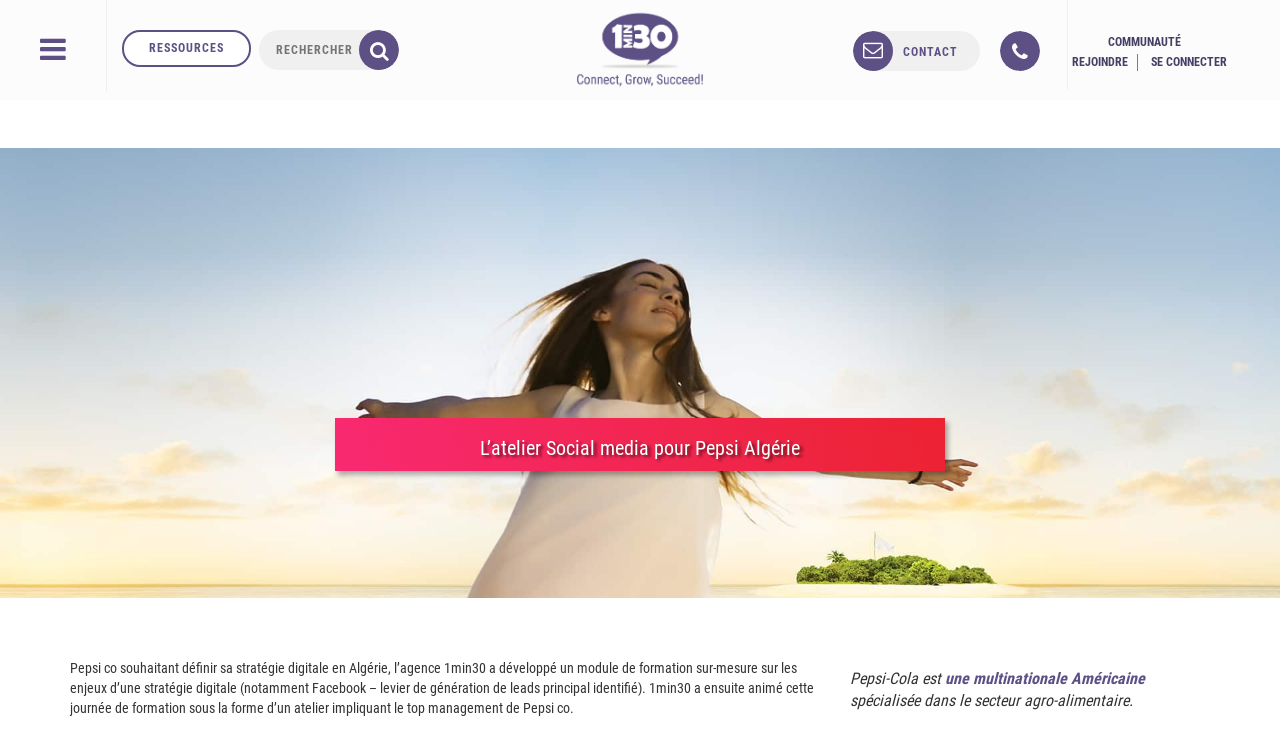

--- FILE ---
content_type: text/html; charset=UTF-8
request_url: https://www.1min30.com/reference/latelier-inbound-pour-pepsi-algerie
body_size: 48523
content:
<!DOCTYPE html>
<html lang="fr-FR" prefix="og: https://ogp.me/ns#">
<head> <script type="text/javascript">
/* <![CDATA[ */
var gform;gform||(document.addEventListener("gform_main_scripts_loaded",function(){gform.scriptsLoaded=!0}),document.addEventListener("gform/theme/scripts_loaded",function(){gform.themeScriptsLoaded=!0}),window.addEventListener("DOMContentLoaded",function(){gform.domLoaded=!0}),gform={domLoaded:!1,scriptsLoaded:!1,themeScriptsLoaded:!1,isFormEditor:()=>"function"==typeof InitializeEditor,callIfLoaded:function(o){return!(!gform.domLoaded||!gform.scriptsLoaded||!gform.themeScriptsLoaded&&!gform.isFormEditor()||(gform.isFormEditor()&&console.warn("The use of gform.initializeOnLoaded() is deprecated in the form editor context and will be removed in Gravity Forms 3.1."),o(),0))},initializeOnLoaded:function(o){gform.callIfLoaded(o)||(document.addEventListener("gform_main_scripts_loaded",()=>{gform.scriptsLoaded=!0,gform.callIfLoaded(o)}),document.addEventListener("gform/theme/scripts_loaded",()=>{gform.themeScriptsLoaded=!0,gform.callIfLoaded(o)}),window.addEventListener("DOMContentLoaded",()=>{gform.domLoaded=!0,gform.callIfLoaded(o)}))},hooks:{action:{},filter:{}},addAction:function(o,r,e,t){gform.addHook("action",o,r,e,t)},addFilter:function(o,r,e,t){gform.addHook("filter",o,r,e,t)},doAction:function(o){gform.doHook("action",o,arguments)},applyFilters:function(o){return gform.doHook("filter",o,arguments)},removeAction:function(o,r){gform.removeHook("action",o,r)},removeFilter:function(o,r,e){gform.removeHook("filter",o,r,e)},addHook:function(o,r,e,t,n){null==gform.hooks[o][r]&&(gform.hooks[o][r]=[]);var d=gform.hooks[o][r];null==n&&(n=r+"_"+d.length),gform.hooks[o][r].push({tag:n,callable:e,priority:t=null==t?10:t})},doHook:function(r,o,e){var t;if(e=Array.prototype.slice.call(e,1),null!=gform.hooks[r][o]&&((o=gform.hooks[r][o]).sort(function(o,r){return o.priority-r.priority}),o.forEach(function(o){"function"!=typeof(t=o.callable)&&(t=window[t]),"action"==r?t.apply(null,e):e[0]=t.apply(null,e)})),"filter"==r)return e[0]},removeHook:function(o,r,t,n){var e;null!=gform.hooks[o][r]&&(e=(e=gform.hooks[o][r]).filter(function(o,r,e){return!!(null!=n&&n!=o.tag||null!=t&&t!=o.priority)}),gform.hooks[o][r]=e)}});
/* ]]> */
</script>
<meta charset="UTF-8"><script>if(navigator.userAgent.match(/MSIE|Internet Explorer/i)||navigator.userAgent.match(/Trident\/7\..*?rv:11/i)){var href=document.location.href;if(!href.match(/[?&]nowprocket/)){if(href.indexOf("?")==-1){if(href.indexOf("#")==-1){document.location.href=href+"?nowprocket=1"}else{document.location.href=href.replace("#","?nowprocket=1#")}}else{if(href.indexOf("#")==-1){document.location.href=href+"&nowprocket=1"}else{document.location.href=href.replace("#","&nowprocket=1#")}}}}</script><script>(()=>{class RocketLazyLoadScripts{constructor(){this.v="1.2.6",this.triggerEvents=["keydown","mousedown","mousemove","touchmove","touchstart","touchend","wheel"],this.userEventHandler=this.t.bind(this),this.touchStartHandler=this.i.bind(this),this.touchMoveHandler=this.o.bind(this),this.touchEndHandler=this.h.bind(this),this.clickHandler=this.u.bind(this),this.interceptedClicks=[],this.interceptedClickListeners=[],this.l(this),window.addEventListener("pageshow",(t=>{this.persisted=t.persisted,this.everythingLoaded&&this.m()})),this.CSPIssue=sessionStorage.getItem("rocketCSPIssue"),document.addEventListener("securitypolicyviolation",(t=>{this.CSPIssue||"script-src-elem"!==t.violatedDirective||"data"!==t.blockedURI||(this.CSPIssue=!0,sessionStorage.setItem("rocketCSPIssue",!0))})),document.addEventListener("DOMContentLoaded",(()=>{this.k()})),this.delayedScripts={normal:[],async:[],defer:[]},this.trash=[],this.allJQueries=[]}p(t){document.hidden?t.t():(this.triggerEvents.forEach((e=>window.addEventListener(e,t.userEventHandler,{passive:!0}))),window.addEventListener("touchstart",t.touchStartHandler,{passive:!0}),window.addEventListener("mousedown",t.touchStartHandler),document.addEventListener("visibilitychange",t.userEventHandler))}_(){this.triggerEvents.forEach((t=>window.removeEventListener(t,this.userEventHandler,{passive:!0}))),document.removeEventListener("visibilitychange",this.userEventHandler)}i(t){"HTML"!==t.target.tagName&&(window.addEventListener("touchend",this.touchEndHandler),window.addEventListener("mouseup",this.touchEndHandler),window.addEventListener("touchmove",this.touchMoveHandler,{passive:!0}),window.addEventListener("mousemove",this.touchMoveHandler),t.target.addEventListener("click",this.clickHandler),this.L(t.target,!0),this.S(t.target,"onclick","rocket-onclick"),this.C())}o(t){window.removeEventListener("touchend",this.touchEndHandler),window.removeEventListener("mouseup",this.touchEndHandler),window.removeEventListener("touchmove",this.touchMoveHandler,{passive:!0}),window.removeEventListener("mousemove",this.touchMoveHandler),t.target.removeEventListener("click",this.clickHandler),this.L(t.target,!1),this.S(t.target,"rocket-onclick","onclick"),this.M()}h(){window.removeEventListener("touchend",this.touchEndHandler),window.removeEventListener("mouseup",this.touchEndHandler),window.removeEventListener("touchmove",this.touchMoveHandler,{passive:!0}),window.removeEventListener("mousemove",this.touchMoveHandler)}u(t){t.target.removeEventListener("click",this.clickHandler),this.L(t.target,!1),this.S(t.target,"rocket-onclick","onclick"),this.interceptedClicks.push(t),t.preventDefault(),t.stopPropagation(),t.stopImmediatePropagation(),this.M()}O(){window.removeEventListener("touchstart",this.touchStartHandler,{passive:!0}),window.removeEventListener("mousedown",this.touchStartHandler),this.interceptedClicks.forEach((t=>{t.target.dispatchEvent(new MouseEvent("click",{view:t.view,bubbles:!0,cancelable:!0}))}))}l(t){EventTarget.prototype.addEventListenerWPRocketBase=EventTarget.prototype.addEventListener,EventTarget.prototype.addEventListener=function(e,i,o){"click"!==e||t.windowLoaded||i===t.clickHandler||t.interceptedClickListeners.push({target:this,func:i,options:o}),(this||window).addEventListenerWPRocketBase(e,i,o)}}L(t,e){this.interceptedClickListeners.forEach((i=>{i.target===t&&(e?t.removeEventListener("click",i.func,i.options):t.addEventListener("click",i.func,i.options))})),t.parentNode!==document.documentElement&&this.L(t.parentNode,e)}D(){return new Promise((t=>{this.P?this.M=t:t()}))}C(){this.P=!0}M(){this.P=!1}S(t,e,i){t.hasAttribute&&t.hasAttribute(e)&&(event.target.setAttribute(i,event.target.getAttribute(e)),event.target.removeAttribute(e))}t(){this._(this),"loading"===document.readyState?document.addEventListener("DOMContentLoaded",this.R.bind(this)):this.R()}k(){let t=[];document.querySelectorAll("script[type=rocketlazyloadscript][data-rocket-src]").forEach((e=>{let i=e.getAttribute("data-rocket-src");if(i&&!i.startsWith("data:")){0===i.indexOf("//")&&(i=location.protocol+i);try{const o=new URL(i).origin;o!==location.origin&&t.push({src:o,crossOrigin:e.crossOrigin||"module"===e.getAttribute("data-rocket-type")})}catch(t){}}})),t=[...new Map(t.map((t=>[JSON.stringify(t),t]))).values()],this.T(t,"preconnect")}async R(){this.lastBreath=Date.now(),this.j(this),this.F(this),this.I(),this.W(),this.q(),await this.A(this.delayedScripts.normal),await this.A(this.delayedScripts.defer),await this.A(this.delayedScripts.async);try{await this.U(),await this.H(this),await this.J()}catch(t){console.error(t)}window.dispatchEvent(new Event("rocket-allScriptsLoaded")),this.everythingLoaded=!0,this.D().then((()=>{this.O()})),this.N()}W(){document.querySelectorAll("script[type=rocketlazyloadscript]").forEach((t=>{t.hasAttribute("data-rocket-src")?t.hasAttribute("async")&&!1!==t.async?this.delayedScripts.async.push(t):t.hasAttribute("defer")&&!1!==t.defer||"module"===t.getAttribute("data-rocket-type")?this.delayedScripts.defer.push(t):this.delayedScripts.normal.push(t):this.delayedScripts.normal.push(t)}))}async B(t){if(await this.G(),!0!==t.noModule||!("noModule"in HTMLScriptElement.prototype))return new Promise((e=>{let i;function o(){(i||t).setAttribute("data-rocket-status","executed"),e()}try{if(navigator.userAgent.indexOf("Firefox/")>0||""===navigator.vendor||this.CSPIssue)i=document.createElement("script"),[...t.attributes].forEach((t=>{let e=t.nodeName;"type"!==e&&("data-rocket-type"===e&&(e="type"),"data-rocket-src"===e&&(e="src"),i.setAttribute(e,t.nodeValue))})),t.text&&(i.text=t.text),i.hasAttribute("src")?(i.addEventListener("load",o),i.addEventListener("error",(function(){i.setAttribute("data-rocket-status","failed-network"),e()})),setTimeout((()=>{i.isConnected||e()}),1)):(i.text=t.text,o()),t.parentNode.replaceChild(i,t);else{const i=t.getAttribute("data-rocket-type"),s=t.getAttribute("data-rocket-src");i?(t.type=i,t.removeAttribute("data-rocket-type")):t.removeAttribute("type"),t.addEventListener("load",o),t.addEventListener("error",(i=>{this.CSPIssue&&i.target.src.startsWith("data:")?(console.log("WPRocket: data-uri blocked by CSP -> fallback"),t.removeAttribute("src"),this.B(t).then(e)):(t.setAttribute("data-rocket-status","failed-network"),e())})),s?(t.removeAttribute("data-rocket-src"),t.src=s):t.src="data:text/javascript;base64,"+window.btoa(unescape(encodeURIComponent(t.text)))}}catch(i){t.setAttribute("data-rocket-status","failed-transform"),e()}}));t.setAttribute("data-rocket-status","skipped")}async A(t){const e=t.shift();return e&&e.isConnected?(await this.B(e),this.A(t)):Promise.resolve()}q(){this.T([...this.delayedScripts.normal,...this.delayedScripts.defer,...this.delayedScripts.async],"preload")}T(t,e){var i=document.createDocumentFragment();t.forEach((t=>{const o=t.getAttribute&&t.getAttribute("data-rocket-src")||t.src;if(o&&!o.startsWith("data:")){const s=document.createElement("link");s.href=o,s.rel=e,"preconnect"!==e&&(s.as="script"),t.getAttribute&&"module"===t.getAttribute("data-rocket-type")&&(s.crossOrigin=!0),t.crossOrigin&&(s.crossOrigin=t.crossOrigin),t.integrity&&(s.integrity=t.integrity),i.appendChild(s),this.trash.push(s)}})),document.head.appendChild(i)}j(t){let e={};function i(i,o){return e[o].eventsToRewrite.indexOf(i)>=0&&!t.everythingLoaded?"rocket-"+i:i}function o(t,o){!function(t){e[t]||(e[t]={originalFunctions:{add:t.addEventListener,remove:t.removeEventListener},eventsToRewrite:[]},t.addEventListener=function(){arguments[0]=i(arguments[0],t),e[t].originalFunctions.add.apply(t,arguments)},t.removeEventListener=function(){arguments[0]=i(arguments[0],t),e[t].originalFunctions.remove.apply(t,arguments)})}(t),e[t].eventsToRewrite.push(o)}function s(e,i){let o=e[i];e[i]=null,Object.defineProperty(e,i,{get:()=>o||function(){},set(s){t.everythingLoaded?o=s:e["rocket"+i]=o=s}})}o(document,"DOMContentLoaded"),o(window,"DOMContentLoaded"),o(window,"load"),o(window,"pageshow"),o(document,"readystatechange"),s(document,"onreadystatechange"),s(window,"onload"),s(window,"onpageshow");try{Object.defineProperty(document,"readyState",{get:()=>t.rocketReadyState,set(e){t.rocketReadyState=e},configurable:!0}),document.readyState="loading"}catch(t){console.log("WPRocket DJE readyState conflict, bypassing")}}F(t){let e;function i(e){return t.everythingLoaded?e:e.split(" ").map((t=>"load"===t||0===t.indexOf("load.")?"rocket-jquery-load":t)).join(" ")}function o(o){function s(t){const e=o.fn[t];o.fn[t]=o.fn.init.prototype[t]=function(){return this[0]===window&&("string"==typeof arguments[0]||arguments[0]instanceof String?arguments[0]=i(arguments[0]):"object"==typeof arguments[0]&&Object.keys(arguments[0]).forEach((t=>{const e=arguments[0][t];delete arguments[0][t],arguments[0][i(t)]=e}))),e.apply(this,arguments),this}}o&&o.fn&&!t.allJQueries.includes(o)&&(o.fn.ready=o.fn.init.prototype.ready=function(e){return t.domReadyFired?e.bind(document)(o):document.addEventListener("rocket-DOMContentLoaded",(()=>e.bind(document)(o))),o([])},s("on"),s("one"),t.allJQueries.push(o)),e=o}o(window.jQuery),Object.defineProperty(window,"jQuery",{get:()=>e,set(t){o(t)}})}async H(t){const e=document.querySelector("script[data-webpack]");e&&(await async function(){return new Promise((t=>{e.addEventListener("load",t),e.addEventListener("error",t)}))}(),await t.K(),await t.H(t))}async U(){this.domReadyFired=!0;try{document.readyState="interactive"}catch(t){}await this.G(),document.dispatchEvent(new Event("rocket-readystatechange")),await this.G(),document.rocketonreadystatechange&&document.rocketonreadystatechange(),await this.G(),document.dispatchEvent(new Event("rocket-DOMContentLoaded")),await this.G(),window.dispatchEvent(new Event("rocket-DOMContentLoaded"))}async J(){try{document.readyState="complete"}catch(t){}await this.G(),document.dispatchEvent(new Event("rocket-readystatechange")),await this.G(),document.rocketonreadystatechange&&document.rocketonreadystatechange(),await this.G(),window.dispatchEvent(new Event("rocket-load")),await this.G(),window.rocketonload&&window.rocketonload(),await this.G(),this.allJQueries.forEach((t=>t(window).trigger("rocket-jquery-load"))),await this.G();const t=new Event("rocket-pageshow");t.persisted=this.persisted,window.dispatchEvent(t),await this.G(),window.rocketonpageshow&&window.rocketonpageshow({persisted:this.persisted}),this.windowLoaded=!0}m(){document.onreadystatechange&&document.onreadystatechange(),window.onload&&window.onload(),window.onpageshow&&window.onpageshow({persisted:this.persisted})}I(){const t=new Map;document.write=document.writeln=function(e){const i=document.currentScript;i||console.error("WPRocket unable to document.write this: "+e);const o=document.createRange(),s=i.parentElement;let n=t.get(i);void 0===n&&(n=i.nextSibling,t.set(i,n));const c=document.createDocumentFragment();o.setStart(c,0),c.appendChild(o.createContextualFragment(e)),s.insertBefore(c,n)}}async G(){Date.now()-this.lastBreath>45&&(await this.K(),this.lastBreath=Date.now())}async K(){return document.hidden?new Promise((t=>setTimeout(t))):new Promise((t=>requestAnimationFrame(t)))}N(){this.trash.forEach((t=>t.remove()))}static run(){const t=new RocketLazyLoadScripts;t.p(t)}}RocketLazyLoadScripts.run()})();</script>
	<title>Réalisation d&#039;un atelier Social Media pour Pepsi Algérie</title>
	
	<meta name="twitter:dnt" content="on">
	<meta name="viewport" content="width=device-width">
	<meta name="theme-color" content="#5D5085">
    <meta name="google-signin-scope" content="https://www.googleapis.com/auth/analytics.readonly">
    <meta name="p:domain_verify" content="de0ed7b801bccb1ea0b9aadcd6168fa1"/>
	<link rel="icon" type="image/png" href="https://cdn.1min30.com/wp-content/uploads/2017/07/favicon-16x16.png" sizes="16x16">
	<link rel="icon" type="image/png" href="" sizes="32x32"> 
	<link rel="apple-touch-icon" sizes="180x180" href="https://cdn.1min30.com/wp-content/uploads/2016/02/favicon-1-1.png">
	<link rel="mask-icon" href="" color="#5d5085">
	<link rel="shortcut icon" href="https://cdn.1min30.com/wp-content/uploads/2017/07/favicon-16x16.png">

	<meta name="google-signin-client_id" content="801455102124-30jg9fns7gq6tiv0fqqm82gt5nb9oo0e.apps.googleusercontent.com">
	<script type="rocketlazyloadscript" data-rocket-type="text/javascript">
		window.smartlook||(function(d) {
		var o=smartlook=function(){ o.api.push(arguments)},h=d.getElementsByTagName('head')[0];
		var c=d.createElement('script');o.api=new Array();c.async=true;c.type='text/javascript';
		c.charset='utf-8';c.src='https://rec.smartlook.com/recorder.js';h.appendChild(c);
		})(document);
		smartlook('init', '3f62ee0244b8b36948c9fa6508d617a9f5c6b2f5');
	</script>
	<script type="rocketlazyloadscript" data-minify="1" data-rocket-src="https://cdn.1min30.com/wp-content/uploads/wp_rocket/cache/min/1/js/platform.js?ver=1753892564" async defer></script>
	<!--  <script src="https://cdn.1min30.com/wp-content/plugins/gravityforms/js/conditional_logic.min.js"></script>  -->

		<meta name="keywords" content="" />

	<!--[if lt IE 9]>
	<script>
	document.createElement('video');
	</script>
	<![endif]-->
	                        <script type="rocketlazyloadscript">
                            /* You can add more configuration options to webfontloader by previously defining the WebFontConfig with your options */
                            if ( typeof WebFontConfig === "undefined" ) {
                                WebFontConfig = new Object();
                            }
                            WebFontConfig['google'] = {families: ['Abel:400']};

                            (function() {
                                var wf = document.createElement( 'script' );
                                wf.src = 'https://ajax.googleapis.com/ajax/libs/webfont/1.5.3/webfont.js';
                                wf.type = 'text/javascript';
                                wf.async = 'true';
                                var s = document.getElementsByTagName( 'script' )[0];
                                s.parentNode.insertBefore( wf, s );
                            })();
                        </script>
                        <link rel="preload" href="https://cdn.1min30.com/wp-content/plugins/webperformer/fonts/roboto-condensed-v19-latin-regular.woff2" as="font" type="font/woff2" crossorigin="anonymous">
        <link rel="preload" href="https://cdn.1min30.com/wp-content/themes/1min30-base-theme/assets/css/core/fonts/fontawesome-webfont.woff2?v=4.6.2" as="font" type="font/woff2" crossorigin="anonymous">
<script type="rocketlazyloadscript" data-rocket-type="text/javascript">
var trackScrolling=true;
var trackScrollingPercentage=true;
var ScrollingPercentageNumber=10;
var stLogInterval=10*1000;
var cutOffTime=900;
var trackNoEvents=true;
var trackNoMaxTime=false;
var docTitle='L&rsquo;atelier Social media pour Pepsi Algérie';
</script>

<!-- Social Warfare v4.5.4 https://warfareplugins.com - BEGINNING OF OUTPUT -->
<style>
	@font-face {
		font-family: "sw-icon-font";
		src:url("https://cdn.1min30.com/wp-content/plugins/social-warfare/assets/fonts/sw-icon-font.eot?ver=4.5.4");
		src:url("https://cdn.1min30.com/wp-content/plugins/social-warfare/assets/fonts/sw-icon-font.eot?ver=4.5.4#iefix") format("embedded-opentype"),
		url("https://cdn.1min30.com/wp-content/plugins/social-warfare/assets/fonts/sw-icon-font.woff?ver=4.5.4") format("woff"),
		url("https://cdn.1min30.com/wp-content/plugins/social-warfare/assets/fonts/sw-icon-font.ttf?ver=4.5.4") format("truetype"),
		url("https://cdn.1min30.com/wp-content/plugins/social-warfare/assets/fonts/sw-icon-font.svg?ver=4.5.4#1445203416") format("svg");
		font-weight: normal;
		font-style: normal;
		font-display:block;
	}
</style>
<!-- Social Warfare v4.5.4 https://warfareplugins.com - END OF OUTPUT -->


<!-- Optimisation des moteurs de recherche par Rank Math - https://rankmath.com/ -->
<meta name="description" content="Afin de définir sa stratégie digitale en Algérie, Pepsi co a fait appelt à l’agence 1min30 pour développer un module de formation sur-mesure sur les enjeux d’une stratégie digitale. Les détails dans cet article."/>
<meta name="robots" content="follow, index, max-snippet:-1, max-video-preview:-1, max-image-preview:large"/>
<link rel="canonical" href="https://www.1min30.com/reference/latelier-inbound-pour-pepsi-algerie" />
<meta property="og:locale" content="fr_FR" />
<meta property="og:type" content="article" />
<meta property="og:title" content="Réalisation d&#039;un atelier Social Media pour Pepsi Algérie" />
<meta property="og:description" content="Afin de définir sa stratégie digitale en Algérie, Pepsi co a fait appelt à l’agence 1min30 pour développer un module de formation sur-mesure sur les enjeux d’une stratégie digitale. Les détails dans cet article." />
<meta property="og:url" content="https://www.1min30.com/reference/latelier-inbound-pour-pepsi-algerie" />
<meta property="og:site_name" content="Agence 1min30" />
<meta property="article:section" content="Inbound Marketing" />
<meta property="og:updated_time" content="2021-11-26T10:46:15+01:00" />
<meta property="og:image" content="https://cdn.1min30.com/wp-content/uploads/2016/08/pepsi.png" />
<meta property="og:image:secure_url" content="https://cdn.1min30.com/wp-content/uploads/2016/08/pepsi.png" />
<meta property="og:image:width" content="1004" />
<meta property="og:image:height" content="1050" />
<meta property="og:image:alt" content="pepsi" />
<meta property="og:image:type" content="image/png" />
<meta name="twitter:card" content="summary_large_image" />
<meta name="twitter:title" content="Réalisation d&#039;un atelier Social Media pour Pepsi Algérie" />
<meta name="twitter:description" content="Afin de définir sa stratégie digitale en Algérie, Pepsi co a fait appelt à l’agence 1min30 pour développer un module de formation sur-mesure sur les enjeux d’une stratégie digitale. Les détails dans cet article." />
<meta name="twitter:image" content="https://cdn.1min30.com/wp-content/uploads/2016/08/pepsi.png" />
<!-- /Extension Rank Math WordPress SEO -->

<link rel='dns-prefetch' href='//js.hs-scripts.com' />
<link rel='dns-prefetch' href='//www.googletagmanager.com' />
<link rel='dns-prefetch' href='//maps.googleapis.com' />
<link rel='dns-prefetch' href='//www.googleoptimize.com' />
<link rel='dns-prefetch' href='//www.googleadservices.com' />
<link rel='dns-prefetch' href='//googleads.g.doubleclick.net' />
<link rel='dns-prefetch' href='//connect.facebook.net' />
<link rel="alternate" title="oEmbed (JSON)" type="application/json+oembed" href="https://www.1min30.com/wp-json/oembed/1.0/embed?url=https%3A%2F%2Fwww.1min30.com%2Freference%2Flatelier-inbound-pour-pepsi-algerie" />
<link rel="alternate" title="oEmbed (XML)" type="text/xml+oembed" href="https://www.1min30.com/wp-json/oembed/1.0/embed?url=https%3A%2F%2Fwww.1min30.com%2Freference%2Flatelier-inbound-pour-pepsi-algerie&#038;format=xml" />
<style id='wp-img-auto-sizes-contain-inline-css' type='text/css'>
img:is([sizes=auto i],[sizes^="auto," i]){contain-intrinsic-size:3000px 1500px}
/*# sourceURL=wp-img-auto-sizes-contain-inline-css */
</style>
<link rel='stylesheet' id='social-warfare-block-css-css' href='https://cdn.1min30.com/wp-content/plugins/social-warfare/assets/js/post-editor/dist/blocks.style.build.css?ver=6.9' type='text/css' media='all' />
<link rel='stylesheet' id='local-fonts-css' href='https://cdn.1min30.com/wp-content/plugins/webperformer/css/font-faces.css?ver=1.0.0' type='text/css' media='all' />
<link rel='stylesheet' id='tweaks-css' href='https://cdn.1min30.com/wp-content/plugins/webperformer/css/tweaks.css?ver=1.0.0' type='text/css' media='all' />
<style id='wp-emoji-styles-inline-css' type='text/css'>

	img.wp-smiley, img.emoji {
		display: inline !important;
		border: none !important;
		box-shadow: none !important;
		height: 1em !important;
		width: 1em !important;
		margin: 0 0.07em !important;
		vertical-align: -0.1em !important;
		background: none !important;
		padding: 0 !important;
	}
/*# sourceURL=wp-emoji-styles-inline-css */
</style>
<link rel='stylesheet' id='wp-block-library-css' href='https://cdn.1min30.com/wp-includes/css/dist/block-library/common.min.css?ver=6.9' type='text/css' media='all' />
<style id='global-styles-inline-css' type='text/css'>
:root{--wp--preset--aspect-ratio--square: 1;--wp--preset--aspect-ratio--4-3: 4/3;--wp--preset--aspect-ratio--3-4: 3/4;--wp--preset--aspect-ratio--3-2: 3/2;--wp--preset--aspect-ratio--2-3: 2/3;--wp--preset--aspect-ratio--16-9: 16/9;--wp--preset--aspect-ratio--9-16: 9/16;--wp--preset--color--black: #000000;--wp--preset--color--cyan-bluish-gray: #abb8c3;--wp--preset--color--white: #ffffff;--wp--preset--color--pale-pink: #f78da7;--wp--preset--color--vivid-red: #cf2e2e;--wp--preset--color--luminous-vivid-orange: #ff6900;--wp--preset--color--luminous-vivid-amber: #fcb900;--wp--preset--color--light-green-cyan: #7bdcb5;--wp--preset--color--vivid-green-cyan: #00d084;--wp--preset--color--pale-cyan-blue: #8ed1fc;--wp--preset--color--vivid-cyan-blue: #0693e3;--wp--preset--color--vivid-purple: #9b51e0;--wp--preset--gradient--vivid-cyan-blue-to-vivid-purple: linear-gradient(135deg,rgb(6,147,227) 0%,rgb(155,81,224) 100%);--wp--preset--gradient--light-green-cyan-to-vivid-green-cyan: linear-gradient(135deg,rgb(122,220,180) 0%,rgb(0,208,130) 100%);--wp--preset--gradient--luminous-vivid-amber-to-luminous-vivid-orange: linear-gradient(135deg,rgb(252,185,0) 0%,rgb(255,105,0) 100%);--wp--preset--gradient--luminous-vivid-orange-to-vivid-red: linear-gradient(135deg,rgb(255,105,0) 0%,rgb(207,46,46) 100%);--wp--preset--gradient--very-light-gray-to-cyan-bluish-gray: linear-gradient(135deg,rgb(238,238,238) 0%,rgb(169,184,195) 100%);--wp--preset--gradient--cool-to-warm-spectrum: linear-gradient(135deg,rgb(74,234,220) 0%,rgb(151,120,209) 20%,rgb(207,42,186) 40%,rgb(238,44,130) 60%,rgb(251,105,98) 80%,rgb(254,248,76) 100%);--wp--preset--gradient--blush-light-purple: linear-gradient(135deg,rgb(255,206,236) 0%,rgb(152,150,240) 100%);--wp--preset--gradient--blush-bordeaux: linear-gradient(135deg,rgb(254,205,165) 0%,rgb(254,45,45) 50%,rgb(107,0,62) 100%);--wp--preset--gradient--luminous-dusk: linear-gradient(135deg,rgb(255,203,112) 0%,rgb(199,81,192) 50%,rgb(65,88,208) 100%);--wp--preset--gradient--pale-ocean: linear-gradient(135deg,rgb(255,245,203) 0%,rgb(182,227,212) 50%,rgb(51,167,181) 100%);--wp--preset--gradient--electric-grass: linear-gradient(135deg,rgb(202,248,128) 0%,rgb(113,206,126) 100%);--wp--preset--gradient--midnight: linear-gradient(135deg,rgb(2,3,129) 0%,rgb(40,116,252) 100%);--wp--preset--font-size--small: 13px;--wp--preset--font-size--medium: 20px;--wp--preset--font-size--large: 36px;--wp--preset--font-size--x-large: 42px;--wp--preset--spacing--20: 0.44rem;--wp--preset--spacing--30: 0.67rem;--wp--preset--spacing--40: 1rem;--wp--preset--spacing--50: 1.5rem;--wp--preset--spacing--60: 2.25rem;--wp--preset--spacing--70: 3.38rem;--wp--preset--spacing--80: 5.06rem;--wp--preset--shadow--natural: 6px 6px 9px rgba(0, 0, 0, 0.2);--wp--preset--shadow--deep: 12px 12px 50px rgba(0, 0, 0, 0.4);--wp--preset--shadow--sharp: 6px 6px 0px rgba(0, 0, 0, 0.2);--wp--preset--shadow--outlined: 6px 6px 0px -3px rgb(255, 255, 255), 6px 6px rgb(0, 0, 0);--wp--preset--shadow--crisp: 6px 6px 0px rgb(0, 0, 0);}:where(.is-layout-flex){gap: 0.5em;}:where(.is-layout-grid){gap: 0.5em;}body .is-layout-flex{display: flex;}.is-layout-flex{flex-wrap: wrap;align-items: center;}.is-layout-flex > :is(*, div){margin: 0;}body .is-layout-grid{display: grid;}.is-layout-grid > :is(*, div){margin: 0;}:where(.wp-block-columns.is-layout-flex){gap: 2em;}:where(.wp-block-columns.is-layout-grid){gap: 2em;}:where(.wp-block-post-template.is-layout-flex){gap: 1.25em;}:where(.wp-block-post-template.is-layout-grid){gap: 1.25em;}.has-black-color{color: var(--wp--preset--color--black) !important;}.has-cyan-bluish-gray-color{color: var(--wp--preset--color--cyan-bluish-gray) !important;}.has-white-color{color: var(--wp--preset--color--white) !important;}.has-pale-pink-color{color: var(--wp--preset--color--pale-pink) !important;}.has-vivid-red-color{color: var(--wp--preset--color--vivid-red) !important;}.has-luminous-vivid-orange-color{color: var(--wp--preset--color--luminous-vivid-orange) !important;}.has-luminous-vivid-amber-color{color: var(--wp--preset--color--luminous-vivid-amber) !important;}.has-light-green-cyan-color{color: var(--wp--preset--color--light-green-cyan) !important;}.has-vivid-green-cyan-color{color: var(--wp--preset--color--vivid-green-cyan) !important;}.has-pale-cyan-blue-color{color: var(--wp--preset--color--pale-cyan-blue) !important;}.has-vivid-cyan-blue-color{color: var(--wp--preset--color--vivid-cyan-blue) !important;}.has-vivid-purple-color{color: var(--wp--preset--color--vivid-purple) !important;}.has-black-background-color{background-color: var(--wp--preset--color--black) !important;}.has-cyan-bluish-gray-background-color{background-color: var(--wp--preset--color--cyan-bluish-gray) !important;}.has-white-background-color{background-color: var(--wp--preset--color--white) !important;}.has-pale-pink-background-color{background-color: var(--wp--preset--color--pale-pink) !important;}.has-vivid-red-background-color{background-color: var(--wp--preset--color--vivid-red) !important;}.has-luminous-vivid-orange-background-color{background-color: var(--wp--preset--color--luminous-vivid-orange) !important;}.has-luminous-vivid-amber-background-color{background-color: var(--wp--preset--color--luminous-vivid-amber) !important;}.has-light-green-cyan-background-color{background-color: var(--wp--preset--color--light-green-cyan) !important;}.has-vivid-green-cyan-background-color{background-color: var(--wp--preset--color--vivid-green-cyan) !important;}.has-pale-cyan-blue-background-color{background-color: var(--wp--preset--color--pale-cyan-blue) !important;}.has-vivid-cyan-blue-background-color{background-color: var(--wp--preset--color--vivid-cyan-blue) !important;}.has-vivid-purple-background-color{background-color: var(--wp--preset--color--vivid-purple) !important;}.has-black-border-color{border-color: var(--wp--preset--color--black) !important;}.has-cyan-bluish-gray-border-color{border-color: var(--wp--preset--color--cyan-bluish-gray) !important;}.has-white-border-color{border-color: var(--wp--preset--color--white) !important;}.has-pale-pink-border-color{border-color: var(--wp--preset--color--pale-pink) !important;}.has-vivid-red-border-color{border-color: var(--wp--preset--color--vivid-red) !important;}.has-luminous-vivid-orange-border-color{border-color: var(--wp--preset--color--luminous-vivid-orange) !important;}.has-luminous-vivid-amber-border-color{border-color: var(--wp--preset--color--luminous-vivid-amber) !important;}.has-light-green-cyan-border-color{border-color: var(--wp--preset--color--light-green-cyan) !important;}.has-vivid-green-cyan-border-color{border-color: var(--wp--preset--color--vivid-green-cyan) !important;}.has-pale-cyan-blue-border-color{border-color: var(--wp--preset--color--pale-cyan-blue) !important;}.has-vivid-cyan-blue-border-color{border-color: var(--wp--preset--color--vivid-cyan-blue) !important;}.has-vivid-purple-border-color{border-color: var(--wp--preset--color--vivid-purple) !important;}.has-vivid-cyan-blue-to-vivid-purple-gradient-background{background: var(--wp--preset--gradient--vivid-cyan-blue-to-vivid-purple) !important;}.has-light-green-cyan-to-vivid-green-cyan-gradient-background{background: var(--wp--preset--gradient--light-green-cyan-to-vivid-green-cyan) !important;}.has-luminous-vivid-amber-to-luminous-vivid-orange-gradient-background{background: var(--wp--preset--gradient--luminous-vivid-amber-to-luminous-vivid-orange) !important;}.has-luminous-vivid-orange-to-vivid-red-gradient-background{background: var(--wp--preset--gradient--luminous-vivid-orange-to-vivid-red) !important;}.has-very-light-gray-to-cyan-bluish-gray-gradient-background{background: var(--wp--preset--gradient--very-light-gray-to-cyan-bluish-gray) !important;}.has-cool-to-warm-spectrum-gradient-background{background: var(--wp--preset--gradient--cool-to-warm-spectrum) !important;}.has-blush-light-purple-gradient-background{background: var(--wp--preset--gradient--blush-light-purple) !important;}.has-blush-bordeaux-gradient-background{background: var(--wp--preset--gradient--blush-bordeaux) !important;}.has-luminous-dusk-gradient-background{background: var(--wp--preset--gradient--luminous-dusk) !important;}.has-pale-ocean-gradient-background{background: var(--wp--preset--gradient--pale-ocean) !important;}.has-electric-grass-gradient-background{background: var(--wp--preset--gradient--electric-grass) !important;}.has-midnight-gradient-background{background: var(--wp--preset--gradient--midnight) !important;}.has-small-font-size{font-size: var(--wp--preset--font-size--small) !important;}.has-medium-font-size{font-size: var(--wp--preset--font-size--medium) !important;}.has-large-font-size{font-size: var(--wp--preset--font-size--large) !important;}.has-x-large-font-size{font-size: var(--wp--preset--font-size--x-large) !important;}
/*# sourceURL=global-styles-inline-css */
</style>

<link rel='stylesheet' id='classic-theme-styles-css' href='https://cdn.1min30.com/wp-includes/css/classic-themes.min.css?ver=6.9' type='text/css' media='all' />
<link rel='stylesheet' id='som_lost_password_style-css' href='https://cdn.1min30.com/wp-content/plugins/frontend-reset-password/assets/css/password-lost.css?ver=6.9' type='text/css' media='all' />
<link rel='stylesheet' id='toc-screen-css' href='https://cdn.1min30.com/wp-content/plugins/table-of-contents-plus/screen.min.css?ver=2411.1' type='text/css' media='all' />
<link rel='stylesheet' id='pmpro_frontend_base-css' href='https://cdn.1min30.com/wp-content/plugins/paid-memberships-pro/css/frontend/base.css?ver=3.3.2' type='text/css' media='all' />
<link rel='stylesheet' id='pmpro_frontend_variation_1-css' href='https://cdn.1min30.com/wp-content/plugins/paid-memberships-pro/css/frontend/variation_1.css?ver=3.3.2' type='text/css' media='all' />
<link rel='stylesheet' id='social_warfare-css' href='https://cdn.1min30.com/wp-content/plugins/social-warfare/assets/css/style.min.css?ver=4.5.4' type='text/css' media='all' />
<link rel='stylesheet' id='bc-custom-style-css' href='https://cdn.1min30.com/wp-content/themes/1min30-base-theme/assets/css/actual/bc-custom.css?v=4237&#038;ver=6.9' type='text/css' media='all' />
<link rel='stylesheet' id='bootstrap-css' href='https://cdn.1min30.com/wp-content/themes/1min30-base-theme/assets/css/core/bootstrap.min.css?ver=1.0.0' type='text/css' media='all' />
<link rel='stylesheet' id='fa-css' href='https://cdn.1min30.com/wp-content/themes/1min30-base-theme/assets/css/core/font-awesome.min.css?ver=1.0.0' type='text/css' media='all' />
<link rel='stylesheet' id='owlcarousel-css' href='https://cdn.1min30.com/wp-content/themes/1min30-base-theme/assets/css/core/owl.carousel.css?ver=1.0.0' type='text/css' media='all' />
<link rel='stylesheet' id='core-css' href='https://cdn.1min30.com/wp-content/themes/1min30-base-theme/assets/css/core/core.css?ver=1.1.0' type='text/css' media='all' />
<link rel='stylesheet' id='jquery-ui-css' href='https://cdn.1min30.com/wp-content/themes/1min30-base-theme/assets/css/core/jquery-ui.min.css?ver=1.12.1' type='text/css' media='all' />
<link rel='stylesheet' id='fancybox-css' href='https://cdn.1min30.com/wp-content/themes/1min30-base-theme/assets/css/core/fancybox.css?ver=1.1.0' type='text/css' media='all' />
<link rel='stylesheet' id='prism-css' href='https://cdn.1min30.com/wp-content/themes/1min30-base-theme/assets/css/core/prism.css?ver=1.0.0' type='text/css' media='all' />
<link rel='stylesheet' id='component-css' href='https://cdn.1min30.com/wp-content/themes/1min30-base-theme/assets/css/actual/component.css?ver=1.1.0' type='text/css' media='all' />
<link rel='stylesheet' id='style-general-css' href='https://cdn.1min30.com/wp-content/themes/1min30-base-theme/assets/css/actual/general.css?ver=1.1.0' type='text/css' media='all' />
<link rel='stylesheet' id='bootstrap-slider-css' href='https://cdn.1min30.com/wp-content/themes/1min30-base-theme/assets/css/actual/bootstrap-slider.min.css?ver=1.1.0' type='text/css' media='all' />
<link rel='stylesheet' id='style-css' href='https://cdn.1min30.com/wp-content/themes/1min30-base-theme/assets/css/actual/style.css?ver=1.1.0' type='text/css' media='all' />
<style id='rocket-lazyload-inline-css' type='text/css'>
.rll-youtube-player{position:relative;padding-bottom:56.23%;height:0;overflow:hidden;max-width:100%;}.rll-youtube-player:focus-within{outline: 2px solid currentColor;outline-offset: 5px;}.rll-youtube-player iframe{position:absolute;top:0;left:0;width:100%;height:100%;z-index:100;background:0 0}.rll-youtube-player img{bottom:0;display:block;left:0;margin:auto;max-width:100%;width:100%;position:absolute;right:0;top:0;border:none;height:auto;-webkit-transition:.4s all;-moz-transition:.4s all;transition:.4s all}.rll-youtube-player img:hover{-webkit-filter:brightness(75%)}.rll-youtube-player .play{height:100%;width:100%;left:0;top:0;position:absolute;background:url(https://cdn.1min30.com/wp-content/plugins/wp-rocket/assets/img/youtube.png) no-repeat center;background-color: transparent !important;cursor:pointer;border:none;}
/*# sourceURL=rocket-lazyload-inline-css */
</style>
<script type="text/javascript" src="https://cdn.1min30.com/wp-includes/js/jquery/jquery.min.js?ver=3.7.1" id="jquery-core-js" data-rocket-defer defer></script>

<!-- Extrait de code de la balise Google (gtag.js) ajouté par Site Kit -->

<!-- Extrait Google Analytics ajouté par Site Kit -->
<script type="rocketlazyloadscript" data-rocket-type="text/javascript" data-rocket-src="https://www.googletagmanager.com/gtag/js?id=GT-PBSJLHJ" id="google_gtagjs-js" async></script>
<script type="rocketlazyloadscript" data-rocket-type="text/javascript" id="google_gtagjs-js-after">
/* <![CDATA[ */
window.dataLayer = window.dataLayer || [];function gtag(){dataLayer.push(arguments);}
gtag("set","linker",{"domains":["www.1min30.com"]});
gtag("js", new Date());
gtag("set", "developer_id.dZTNiMT", true);
gtag("config", "GT-PBSJLHJ");
//# sourceURL=google_gtagjs-js-after
/* ]]> */
</script>

<!-- Extrait de code de la balise Google de fin (gtag.js) ajouté par Site Kit -->
<script type="rocketlazyloadscript" data-minify="1" data-rocket-type="text/javascript" data-rocket-src="https://cdn.1min30.com/wp-content/uploads/wp_rocket/cache/min/1/wp-content/themes/1min30-base-theme/assets/js/actual/prism.js?ver=1753892564" id="prismjs-js" data-rocket-defer defer></script>
<script type="rocketlazyloadscript" data-minify="1" data-rocket-type="text/javascript" data-rocket-src="https://cdn.1min30.com/wp-content/uploads/wp_rocket/cache/min/1/wp-content/themes/1min30-base-theme/assets/js/core/owl.carousel.min.js?ver=1753892564" id="owlcarousel-js" data-rocket-defer defer></script>
<script type="rocketlazyloadscript" data-minify="1" data-rocket-type="text/javascript" data-rocket-src="https://cdn.1min30.com/wp-content/uploads/wp_rocket/cache/min/1/wp-content/themes/1min30-base-theme/assets/js/core/isotope.min.js?ver=1753892564" id="isotope-js" data-rocket-defer defer></script>
<script type="rocketlazyloadscript" data-minify="1" data-rocket-type="text/javascript" data-rocket-src="https://cdn.1min30.com/wp-content/uploads/wp_rocket/cache/min/1/wp-content/themes/1min30-base-theme/assets/js/core/infinite-scroll.pkgd.min.js?ver=1753892564" id="infinitescrool-js" data-rocket-defer defer></script>
<script type="rocketlazyloadscript" data-minify="1" data-rocket-type="text/javascript" data-rocket-src="https://cdn.1min30.com/wp-content/uploads/wp_rocket/cache/min/1/wp-content/themes/1min30-base-theme/assets/js/core/equalheight.js?ver=1753892564" id="equalheight-js" data-rocket-defer defer></script>
<script type="rocketlazyloadscript" data-minify="1" data-rocket-type="text/javascript" data-rocket-src="https://cdn.1min30.com/wp-content/uploads/wp_rocket/cache/min/1/wp-content/themes/1min30-base-theme/assets/js/actual/bootstrap-slider.min.js?ver=1753892564" id="bootstrap-slider-js" data-rocket-defer defer></script>
<script type="rocketlazyloadscript" data-minify="1" data-rocket-type="text/javascript" data-rocket-src="https://cdn.1min30.com/wp-content/uploads/wp_rocket/cache/min/1/wp-content/themes/1min30-base-theme/assets/js/actual/bootstrap.min.js?ver=1753892564" id="bootstrap-js" data-rocket-defer defer></script>
<script type="rocketlazyloadscript" data-rocket-type="text/javascript" data-rocket-src="https://maps.googleapis.com/maps/api/js?key=AIzaSyDcjiS6NLQ_WWAzdoKhhkyvyx2gbxHVEtY&amp;ver=1.1.0" id="google-map-js" data-rocket-defer defer></script>
<script type="rocketlazyloadscript" data-minify="1" data-rocket-type="text/javascript" data-rocket-src="https://cdn.1min30.com/wp-content/uploads/wp_rocket/cache/min/1/wp-content/themes/1min30-base-theme/assets/js/actual/html2canvas.min.js?ver=1753892564" id="html2canvas-js" data-rocket-defer defer></script>
<script type="rocketlazyloadscript" data-minify="1" data-rocket-type="text/javascript" data-rocket-src="https://cdn.1min30.com/wp-content/uploads/wp_rocket/cache/min/1/wp-content/themes/1min30-base-theme/assets/js/actual/FileSaver.min.js?ver=1753892565" id="FileSaver-js" data-rocket-defer defer></script>
<link rel="https://api.w.org/" href="https://www.1min30.com/wp-json/" /><link rel="EditURI" type="application/rsd+xml" title="RSD" href="https://www.1min30.com/xmlrpc.php?rsd" />
<meta name="generator" content="WordPress 6.9" />
<script type="rocketlazyloadscript" data-rocket-type='text/javascript'>window.presslabs = {"home_url":"https:\/\/www.1min30.com"}</script><script type="rocketlazyloadscript" data-rocket-type='text/javascript'>
	(function () {
		var pl_beacon = document.createElement('script');
		pl_beacon.type = 'text/javascript';
		pl_beacon.async = true;
		var host = 'https://www.1min30.com';
		if ('https:' == document.location.protocol) {
			host = host.replace('http://', 'https://');
		}
		pl_beacon.src = host + '/' + 'DS1OGCPeIpkC' + '.js?ts=' + Math.floor((Math.random() * 100000) + 1);
		var first_script_tag = document.getElementsByTagName('script')[0];
		first_script_tag.parentNode.insertBefore(pl_beacon, first_script_tag);
	})();
</script><style>
.som-password-error-message,
.som-password-sent-message {
	background-color: #4b416b;
	border-color: #4b416b;
}
</style>
<meta name="generator" content="Site Kit by Google 1.144.0" />			<!-- DO NOT COPY THIS SNIPPET! Start of Page Analytics Tracking for HubSpot WordPress plugin v11.2.0-->
			<script type="rocketlazyloadscript" class="hsq-set-content-id" data-content-id="blog-post">
				var _hsq = _hsq || [];
				_hsq.push(["setContentType", "blog-post"]);
			</script>
			<!-- DO NOT COPY THIS SNIPPET! End of Page Analytics Tracking for HubSpot WordPress plugin -->
			<!-- Linkedin Insight Base Code --!><script type="rocketlazyloadscript" data-rocket-type='text/javascript'>_linkedin_partner_id = '46483';window._linkedin_data_partner_ids = window._linkedin_data_partner_ids || [];window._linkedin_data_partner_ids.push(_linkedin_partner_id);</script><script type="rocketlazyloadscript" data-rocket-type='text/javascript'>(function(){var s = document.getElementsByTagName('script')[0];var b = document.createElement('script');b.type = 'text/javascript';b.async = true;b.src = 'https://snap.licdn.com/li.lms-analytics/insight.min.js';s.parentNode.insertBefore(b, s);})();</script><noscript><img height='1' width='1' style='display:none;' alt='' src='https://dc.ads.linkedin.com/collect/?pid=46483&fmt=gif' /></noscript><!-- End Linkedin Insight Base Code --!>
<style id="pmpro_colors">:root {
	--pmpro--color--base: #ffffff;
	--pmpro--color--contrast: #222222;
	--pmpro--color--accent: #0c3d54;
	--pmpro--color--accent--variation: hsl( 199,75%,28.5% );
	--pmpro--color--border--variation: hsl( 0,0%,91% );
}</style><meta name="tec-api-version" content="v1"><meta name="tec-api-origin" content="https://www.1min30.com"><link rel="alternate" href="https://www.1min30.com/wp-json/tribe/events/v1/" /><style type="text/css" id="tve_global_variables">:root{--tcb-background-author-image:url(https://secure.gravatar.com/avatar/c70780d8023d697adc903d866a7407bae13916ee60e4dbae3473efe99ac1220f?s=256&d=blank&r=g);--tcb-background-user-image:url();--tcb-background-featured-image-thumbnail:url(https://cdn.1min30.com/wp-content/plugins/thrive-quiz-builder/tcb/editor/css/images/featured_image.png);}</style><style type="text/css">.broken_link, a.broken_link {
	text-decoration: line-through;
}</style><style type="text/css" id="thrive-default-styles"></style><style type="text/css" title="dynamic-css" class="options-output">.site-title{color:#000000;}.site-header{border-top:3px solid #1e73be;border-bottom:3px solid #1e73be;border-left:3px solid #1e73be;border-right:3px solid #1e73be;}.site-header{border-top:3px solid #1e73be;border-bottom:3px solid #1e73be;border-left:3px solid #1e73be;border-right:3px solid #1e73be;}.site-header{margin-top:1;margin-right:2;margin-bottom:3;margin-left:4;}h2.site-description, .entry-title{font-family:Abel;line-height:40px;font-weight:normal;font-style:700;color:#333;font-size:33px;opacity: 1;visibility: visible;-webkit-transition: opacity 0.24s ease-in-out;-moz-transition: opacity 0.24s ease-in-out;transition: opacity 0.24s ease-in-out;}.wf-loading h2.site-description, .entry-title,{opacity: 0;}.ie.wf-loading h2.site-description, .entry-title,{visibility: hidden;}</style><meta name="theme-color" content="#5D5085"><noscript><style id="rocket-lazyload-nojs-css">.rll-youtube-player, [data-lazy-src]{display:none !important;}</style></noscript>
	<link rel="stylesheet" href="https://cdn.1min30.com/wp-content/themes/1min30-base-theme/style.css" >
	<style type="text/css">
		h1 {font-size: 30px}
		h2 {font-size: 20px}
		h3 {font-size: 18px}
		h4 {font-size: 16px}
		h5 {font-size: 15px}
		p {font-size: 14px;font-weight: 500}
		ul {font-weight: 500}
		.nav li a {font-size: 14px}
		.btn.btn-1min30 {
		    background-color: #5b527f;
		    color: white;
		}

		.btn.btn-1min30:hover {
		    background-color: #3c316b;
		}
		h2 {
			font-size: 22px;
		}
		h3 {
			font-size: 20px;
		}

      .block.main-image ul.tab-links li.dark.rounded a, .carrer ul.tab-links li.dark.rounded a {
      	z-index:99;
      }
      #gform_55  .gform_footer input[type=submit], #gform_56 .gform_footer input[type=submit]{
    	width: 49%; 
        margin: 0 auto;
    	display: block;
		}
      .carrer .gradient.gradient-purple::before, .carrer .gradient.gradient-purple::after {
       display: none;
      }
      #gform_56, #gform_55{
      	text-align: center;
      }
      @media (min-width: 1445px) {
      	.block.personnalise iframe {
        	margin-top: 0;
        }
      }
      .text-uppercase {
      	    text-transform: none;
      }
	  .responsive-columns, .responsive-kpi{
		  display:flex;
	  }
	</style>
	<script type="application/ld+json">
		{ "@context" : "http://schema.org",
		  "@type" : "Organization",
		  "legalName" : "1min30",
		  "url" : "https://1min30.com/",
		  "contactPoint" : [{
		    "@type" : "ContactPoint",
		    "email" : "gds@1min30.com",
		    "contactType" : "sales support",
		    "url": "https://www.1min30.com/nous-contacter"
		  }],
		  "logo" : "https://cdn.1min30.com/wp-content/uploads/2017/06/1MIN30-Logo_FR-1.png",
		  "sameAs" : [ "https://www.facebook.com/1min30/?ref=ts&fref=ts",
		    "http://www.twitter.com/mathieubha",
		    "https://www.instagram.com/1min30_agence_marketing/?hl=fr",
		    "https://fr.linkedin.com/company/1min30",
		    "https://twitter.com/1min30"]
		}

		</script>

	
	<script type="rocketlazyloadscript" data-rocket-type="text/javascript" data-rocket-src="https://cdn.1min30.com/action/do.js"></script>
	<!-- AdSense -->
	<script type="rocketlazyloadscript">
	  (adsbygoogle = window.adsbygoogle || []).push({
	    google_ad_client: "ca-pub-8925908124113750",
	    enable_page_level_ads: true
	  });
	</script>
	<!-- End AdSense -->
	<!-- Google Analytics -->
	<script type="rocketlazyloadscript">
		(function(i,s,o,g,r,a,m){i['GoogleAnalyticsObject']=r;i[r]=i[r]||function(){
		(i[r].q=i[r].q||[]).push(arguments)},i[r].l=1*new Date();a=s.createElement(o),
		m=s.getElementsByTagName(o)[0];a.async=1;a.src=g;m.parentNode.insertBefore(a,m)
		})(window,document,'script','https://www.google-analytics.com/analytics.js','ga');

		ga('create', 'UA-30198937-1', 'auto');
		ga('send', 'pageview'); 
	</script>
	<script type="rocketlazyloadscript" async data-rocket-src="//"></script>
	<!-- End Google Analytics -->
	<!-- Google Tag Manager -->
	<script type="rocketlazyloadscript">
		(function(w,d,s,l,i){w[l]=w[l]||[];w[l].push({'gtm.start': 
		new Date().getTime(),event:'gtm.js'});var f=d.getElementsByTagName(s)[0],
		j=d.createElement(s),dl=l!='dataLayer'?'&l='+l:'';j.async=true;j.src=
		'https://www.googletagmanager.com/gtm.js?id='+i+dl;f.parentNode.insertBefore(j,f);
		})(window,document,'script','dataLayer','GTM-NPJ73BP');
	</script>
	<!-- End Google Tag Manager -->
  <script type="rocketlazyloadscript" data-rocket-src="https://www.googleoptimize.com/optimize.js?id=GTM-TJ4SDSX" data-rocket-defer defer></script>
<link rel='stylesheet' id='gforms_reset_css-css' href='https://cdn.1min30.com/wp-content/plugins/gravityforms/legacy/css/formreset.min.css?ver=2.9.13' type='text/css' media='all' />
<link rel='stylesheet' id='gforms_formsmain_css-css' href='https://cdn.1min30.com/wp-content/plugins/gravityforms/legacy/css/formsmain.min.css?ver=2.9.13' type='text/css' media='all' />
<link rel='stylesheet' id='gforms_ready_class_css-css' href='https://cdn.1min30.com/wp-content/plugins/gravityforms/legacy/css/readyclass.min.css?ver=2.9.13' type='text/css' media='all' />
<link rel='stylesheet' id='gforms_browsers_css-css' href='https://cdn.1min30.com/wp-content/plugins/gravityforms/legacy/css/browsers.min.css?ver=2.9.13' type='text/css' media='all' />
<link rel='stylesheet' id='font-awesome-css' href='https://cdn.jsdelivr.net/fontawesome/4.7.0/css/font-awesome.min.css?ver=6.9' type='text/css' media='all' />
<meta name="generator" content="WP Rocket 3.17.4" data-wpr-features="wpr_delay_js wpr_defer_js wpr_minify_js wpr_lazyload_images wpr_lazyload_iframes wpr_desktop wpr_dns_prefetch" /></head>
<body class="pmpro-variation_1 wp-singular reference-template-default single single-reference postid-85698 wp-theme-1min30-base-theme pmpro-body-has-access tribe-no-js" 168.62.29.10 >
<!-- Add the code below inside the <body> tags of your HTML page -->
<!---script>
window.VIDEOASK_EMBED_CONFIG = {
"kind": "widget",
"url": "https://www.videoask.com/foes2qnq4",
"options": { 
"widgetType": "VideoThumbnailExtraLarge",
"text": "Challenge your marketing !",
"backgroundColor": "#5B5180",
"position": "bottom-right" 
}
}
</script>
<script type="rocketlazyloadscript" data-rocket-src="https://www.videoask.com/embed/embed.js"></script-->
	

<style type="text/css">

</style>



	<header data-rocket-location-hash="9b84de0ae2b16e725cef58acc29a9b23" id="main-header" class="container-fluid">
<section data-rocket-location-hash="bd60e200a7a8fa1cf201a00acbb12865" class="hidden-xs hidden-sm normal_header">
	<div data-rocket-location-hash="d56e70b9436da9fc39492edf5f4a7fa2" class="row shadow">

	<div class="header_menu_bars col-md-1 ">
				<!-- <span class="menu_bars_span"><i class="fa fa-bars"></i></span> -->
	<button id="menu-trigger" class="new_bars_button"><span class="menu_bars_span"><i class="fa fa-bars"></i></span></button>
		</div>

	<div class="col-xs-12 col-sm-12 col-md-3 ">
	
	<div class="header_resource_btn">
		<a href=" https://1min30.com/centre-de-ressources" class="btn btn-default bth_resource"> Ressources </a>
	</div>
				<div id="search_header" class="contact_button search gradient1 gradient-purple1 active"><i class="fa fa-search" aria-hidden="true"></i>
								<form id="search-bar" class="pull-right" action="https://www.1min30.com" method="GET">
									<input type="text" name="s" placeholder="Rechercher" value="" />
								</form>
							</div>
							</div>
			

								<div id="logo" class="col-xs-12 col-sm-12 col-md-4 text-center">
										<a href="https://www.1min30.com" title="Agence 1min30">
                                                <img id="logo_svg" src="https://cdn.1min30.com/wp-content/uploads/2024/04/1MIN30-LOGO-Violet.png" width="1384" height="637" class="normal_header_logo">
                        <img id="logo_svg" src="https://cdn.1min30.com/wp-content/uploads/2021/07/mobile-logo.png" width="164" height="113" class="scrolled_header_logo">

                        					</a>
				</div>
									<div class="col-xs-12 col-sm-12 col-md-2 sm-no-marge after-logo-sm pull-left nopadding">
					<section>
						<div id="cookies_header" class="contact_conteneur">
							                            	                      <!--   <div id="home_logo_r" class="animation active">
	                            <a href="https://www.1min30.com/"><img src="https://cdn.1min30.com/wp-content/uploads/2015/09/logo-1min301.png" alt="logo-1min30" class="menu__logo" style="margin-top: 24px; max-width: 54px"></a>
	                        </div> -->
	                        <div id="contact_enveloppe" class="contact_button animation contact gradient1 gradient-purple1 active"><i class="fa fa-envelope-o" aria-hidden="true"></i><a href="https://www.1min30.com/nous-contacter">contact</a></div>
	                        	                        <div id="contact_telephone" class="contact_button animation gradient1 gradient-red1 phone"><i class="fa fa-phone" aria-hidden="true"></i><a href="tel:07 56 84 16 19">07 56 84 16 19</a></div>
                        
						</div>
						
					</section>
					
				</div>
												
				<div class="col-xs-12 col-sm-12 col-md-2  link_hide" >
					<div class="header-links">
											</div>
				</div>
				<div class="col-xs-12 col-md-2 sm-no-marge text-right search-col nopadding">
					
					<section>
						<div class="search_conteneur">
							
														 <div id="member_area"> 
							 	<span class="new_menu_topr">
							 		<a href="#">Communauté </a>
							 	</span>
								 <span style="width: 250px; display: block;">
								 	
								 	<a href="https://www.1min30.com/communaute-1min30">Rejoindre</a>
								 	<a href="https://www.1min30.com/user-dashboard-login">Se connecter</a>    </span> 
								<!--div class="g-signin2" data-onsuccess="onSignIn"></div-->
							</div> 
													</div>
					</section>
				</div>
							</div>
</section>



<section data-rocket-location-hash="0f9d1e4c3c8b219313dc9bd4ae7fe464" class="hidden-xs hidden-sm scroll_header" style="display: none;">
	<div data-rocket-location-hash="776cff95bc28700ee303cafa47c09d96" class="row shadow">

	<div class="header_menu_bars col-md-1 ">
				<!-- <span class="menu_bars_span"><i class="fa fa-bars"></i></span> -->
	<button id="menu-trigger" class="new_bars_button"><span class="menu_bars_span"><i class="fa fa-bars"></i></span></button>
		</div>



								<div id="logo" class="col-xs-12 col-sm-12 col-md-2 text-center">
										<a href="https://www.1min30.com" title="Agence 1min30">
                                                <img id="logo_svg" src="https://cdn.1min30.com/wp-content/uploads/2024/04/1MIN30-LOGO-Violet.png" width="164" height="113">
                        					</a>
				</div>
				<div class="col-xs-12 col-sm-12 col-md-4 ">

		<nav class="desktop-nav scrolled_nav" style="visibility: visible;">
			<div class="custom-menu-class"><ul id="menu-new-menu-header" class="menu"><li id="menu-item-1287523668" class="menu-item menu-item-type-post_type menu-item-object-page menu-item-1287523668"><a href="https://www.1min30.com/offre-conseil" style="background:#dba136">Conseil <img src="https://cdn.1min30.com/wp-content/uploads/2021/07/menu-2.png"></i></a></li>
<li id="menu-item-1287545546" class="menu-item menu-item-type-post_type menu-item-object-page menu-item-1287545546"><a href="https://www.1min30.com/integration" style="background:#9cc685">Intégration <img src="https://cdn.1min30.com/wp-content/uploads/2022/11/icon-solution-1min30.png"></i></a></li>
<li id="menu-item-1287523666" class="menu-item menu-item-type-post_type menu-item-object-page menu-item-1287523666"><a href="https://www.1min30.com/formation" style="background:#649ed7">Formation <img src="https://cdn.1min30.com/wp-content/uploads/2021/07/enu-3.png"></i></a></li>
<li id="menu-item-1287523665" class="menu-item menu-item-type-post_type menu-item-object-page menu-item-1287523665"><a href="https://www.1min30.com/agence" style="background:#dc3a59">Agence <img src="https://cdn.1min30.com/wp-content/uploads/2023/06/Picto-agence-35x35px.png"></i></a></li>
</ul></div>		</nav>

</div>

					<div class="col-xs-12 col-sm-12 col-md-3 sm-no-marge after-logo-sm pull-left nopadding">
						

			
					
					<section>
						
						<div id="cookies_header" class="contact_conteneur">
							                            	                    <div id="search_header" class="contact_button search gradient1 gradient-purple1 active"><i class="fa fa-search" aria-hidden="true"></i>
								<form id="search-bar" class="pull-right" action="https://www.1min30.com" method="GET">
									<input type="text" name="s" placeholder="Rechercher" value="" />
								</form>
							</div>
	                        <div id="contact_enveloppe" class="contact_button animation contact gradient1 gradient-purple1 active"><i class="fa fa-envelope-o" aria-hidden="true"></i><a href="https://www.1min30.com/nous-contacter">contact</a></div>
	                        	                        <div id="contact_telephone" class="contact_button animation gradient1 gradient-red1 phone"><i class="fa fa-phone" aria-hidden="true"></i><a href="tel:07 56 84 16 19">07 56 84 16 19</a></div>
                        
						</div>
						
					</section>
					
				</div>
												
				<div class="col-xs-12 col-sm-12 col-md-2  link_hide" >
					<div class="header-links">
											</div>
				</div>
				<div class="col-xs-12 col-md-2 sm-no-marge text-right search-col nopadding">
					
					<section>
						<div class="search_conteneur">
							
														 <div id="member_area">
								 <span style="width: 250px; display: block;">
								 			<span class="new_menu_topr">
							 		<a href="#">Communauté </a>
							 	</span>
								 	<a href="https://www.1min30.com/communaute-1min30">Rejoindre</a>
								 	<a href="https://www.1min30.com/user-dashboard-login">Se connecter</a>    </span> 
								<!--div class="g-signin2" data-onsuccess="onSignIn"></div-->
							</div> 
													</div>
					</section>
				</div>
							</div>
		</section>

				<section data-rocket-location-hash="08f73b37f39fed4c90e9aa355de4e3e7" id="mobile-menu" class="hidden-lg hidden-md gradient1 gradient-purple1">
		
		<div data-rocket-location-hash="bdbd5dde0cef9bd4e68f2597c9c5e63f" class="row">
			<div class="col-sm-4 col-xs-2 col-md-4">
			<button id="menu-trigger" class="cube_block pull-left"><span><i class="fa fa-bars"></i></span></button>
			<button id="menu-triggerclose" style="display: none;"><span><i class="fa fa-bars"></i></span></button>
		</div>
		<div class="col-sm-4 col-xs-4 col-md-4">

				<a href="https://www.1min30.com" title="Agence 1min30" class="cube_block1 logo_mobile">
				<img src="https://cdn.1min30.com/wp-content/uploads/2021/07/mobile-logo.png" alt="Agence 1min30" width="164" height="113" />
			</a>
		</div>
		<div class="col-sm-4 col-xs-6 col-md-4">
				
							  
							    <div id="cookies_header" class="contact_conteneur">

							 <div id="contact_enveloppe1" class="social_button_mobile"><a href="https://www.1min30.com/nous-contacter"><i class="fa fa-envelope-o" aria-hidden="true"></i></a></div>
	                       
	                        <div id="contact_telephone1" class="social_button_mobile"><a href="tel:07 56 84 16 19"><i class="fa fa-phone" aria-hidden="true"></i></a></div>
	                        							  <div id="contact_user" class="social_button_mobile"><a href="https://www.1min30.com/user-dashboard-login"><i class="fa fa-user" aria-hidden="true"></i></a></div>
														</div>
						</div>

						</div>
	</section> 

		<span id="navpos"></span>
		
		 
		<nav class="mobile-nav main_navnew" style="visibility: hidden;">
			<div class="custom-menu-class"><ul id="menu-new-menu-header-1" class="menu"><li class="menu-item menu-item-type-post_type menu-item-object-page menu-item-1287523668"><a href="https://www.1min30.com/offre-conseil" style="background:#dba136">Conseil <img src="https://cdn.1min30.com/wp-content/uploads/2021/07/menu-2.png"></i></a></li>
<li class="menu-item menu-item-type-post_type menu-item-object-page menu-item-1287545546"><a href="https://www.1min30.com/integration" style="background:#9cc685">Intégration <img src="https://cdn.1min30.com/wp-content/uploads/2022/11/icon-solution-1min30.png"></i></a></li>
<li class="menu-item menu-item-type-post_type menu-item-object-page menu-item-1287523666"><a href="https://www.1min30.com/formation" style="background:#649ed7">Formation <img src="https://cdn.1min30.com/wp-content/uploads/2021/07/enu-3.png"></i></a></li>
<li class="menu-item menu-item-type-post_type menu-item-object-page menu-item-1287523665"><a href="https://www.1min30.com/agence" style="background:#dc3a59">Agence <img src="https://cdn.1min30.com/wp-content/uploads/2023/06/Picto-agence-35x35px.png"></i></a></li>
</ul></div>		</nav>
					</header>
	<main data-rocket-location-hash="56922a952f8bdd0ce56ac834fc0eb1ec">
						<nav id="float-menus">
			<div class="menu menu-all gradient gradient-purple" data-cmenu="menu-all">
			
							 <div class="top-menu">
					<span class="title-menu">Menu principal</span>
					<span class="bc-menu"></span>
				</div> 
					<nav class="manu_float_open_nav scrolled_nav" style="visibility: visible;">
			<div class="custom-menu-class"><ul id="menu-new-menu-header-2" class="menu"><li class="menu-item menu-item-type-post_type menu-item-object-page menu-item-1287523668"><a href="https://www.1min30.com/offre-conseil" style="background:#dba136">Conseil <img src="https://cdn.1min30.com/wp-content/uploads/2021/07/menu-2.png"></i></a></li>
<li class="menu-item menu-item-type-post_type menu-item-object-page menu-item-1287545546"><a href="https://www.1min30.com/integration" style="background:#9cc685">Intégration <img src="https://cdn.1min30.com/wp-content/uploads/2022/11/icon-solution-1min30.png"></i></a></li>
<li class="menu-item menu-item-type-post_type menu-item-object-page menu-item-1287523666"><a href="https://www.1min30.com/formation" style="background:#649ed7">Formation <img src="https://cdn.1min30.com/wp-content/uploads/2021/07/enu-3.png"></i></a></li>
<li class="menu-item menu-item-type-post_type menu-item-object-page menu-item-1287523665"><a href="https://www.1min30.com/agence" style="background:#dc3a59">Agence <img src="https://cdn.1min30.com/wp-content/uploads/2023/06/Picto-agence-35x35px.png"></i></a></li>
</ul></div>		</nav>
				<ul>
										<li class=" has_child">
						<a href="https://www.1min30.com/" title="Méthodes" data-bc="Méthodes" data-bcid="menu-1287523748-2">
							 Méthodes														<span class="next" data-parent="menu-all" data-target="menu-1287523748-2"><i class="fa fa-angle-right" aria-hidden="true"></i></span>
													</a>
					</li>
										<li class=" has_child">
						<a href="https://www.1min30.com/cabinet-conseil-en-transformation-digitale" title="Expertises" data-bc="Expertises" data-bcid="menu-1287445547-2">
							 Expertises														<span class="next" data-parent="menu-all" data-target="menu-1287445547-2"><i class="fa fa-angle-right" aria-hidden="true"></i></span>
													</a>
					</li>
										<li class=" has_child">
						<a href="https://www.1min30.com/references-1min30" title="Clients" data-bc="Clients" data-bcid="menu-1287445935-2">
							 Clients														<span class="next" data-parent="menu-all" data-target="menu-1287445935-2"><i class="fa fa-angle-right" aria-hidden="true"></i></span>
													</a>
					</li>
										<li class=" has_child">
						<a href="https://www.1min30.com/centre-de-ressources" title="Ressources" data-bc="Ressources" data-bcid="menu-1287490609-2">
							 Ressources														<span class="next" data-parent="menu-all" data-target="menu-1287490609-2"><i class="fa fa-angle-right" aria-hidden="true"></i></span>
													</a>
					</li>
										<li class=" has_child">
						<a href="https://www.1min30.com/notre-philosophie" title="A propos" data-bc="A propos" data-bcid="menu-1287445549-2">
							 A propos														<span class="next" data-parent="menu-all" data-target="menu-1287445549-2"><i class="fa fa-angle-right" aria-hidden="true"></i></span>
													</a>
					</li>
										<li class=" has_child">
						<a href="https://www.1min30.com/hub-applications-hubspot-by-1min30" title="Nos applications HubSpot" data-bc="Nos applications HubSpot" data-bcid="menu-1287551442-2">
							 Nos applications HubSpot														<span class="next" data-parent="menu-all" data-target="menu-1287551442-2"><i class="fa fa-angle-right" aria-hidden="true"></i></span>
													</a>
					</li>
									</ul>
						</div>

						<div class="menu gradient gradient-purple menu-1287523748-2" data-cmenu="menu-1287523748-2">
				<div class="top-menu">
										<span class="title-menu"><a href="https://www.1min30.com/" title="Méthodes" style="color:white">Méthodes</a></span>
					<span class="bc-menu">Menu principal / Méthodes</span>
				</div>
				<ul>
					<li><a href="#0" title="Retour" class="backmenu"><i class="fa fa-angle-left"></i> Retour</a></li>
										<li class="">
						<a href="https://www.1min30.com/crm-process-design" title="CRM Process Design" data-bc="Méthodes_CRM Process Design" data-bcid="menu-1287523748-2_menu-1287557858-3">
							 CRM Process Design													</a>
					</li>
										<li class=" has_child">
						<a href="https://www.1min30.com/acquisition-strategy-design" title="Acquisition Strategy Design" data-bc="Méthodes_Acquisition Strategy Design" data-bcid="menu-1287523748-2_menu-1287508318-3">
							 Acquisition Strategy Design														<span class="next" data-parent="menu-1287523748-1" data-target="menu-1287508318-3"><i class="fa fa-angle-right" aria-hidden="true"></i></span>
													</a>
					</li>
										<li class=" has_child">
						<a href="https://www.1min30.com/q2c-selling" title="Q2C Selling" data-bc="Méthodes_Q2C Selling" data-bcid="menu-1287523748-2_menu-1287514803-3">
							 Q2C Selling														<span class="next" data-parent="menu-1287523748-1" data-target="menu-1287514803-3"><i class="fa fa-angle-right" aria-hidden="true"></i></span>
													</a>
					</li>
										<li class=" has_child">
						<a href="https://www.1min30.com/customer-experience-redesign" title="Customer eXperience (Re)Design" data-bc="Méthodes_Customer eXperience (Re)Design" data-bcid="menu-1287523748-2_menu-1287514802-3">
							 Customer eXperience (Re)Design														<span class="next" data-parent="menu-1287523748-1" data-target="menu-1287514802-3"><i class="fa fa-angle-right" aria-hidden="true"></i></span>
													</a>
					</li>
										<li class=" has_child">
						<a href="https://www.1min30.com/marketing-rh" title="Marketing RH" data-bc="Méthodes_Marketing RH" data-bcid="menu-1287523748-2_menu-1287514808-3">
							 Marketing RH														<span class="next" data-parent="menu-1287523748-1" data-target="menu-1287514808-3"><i class="fa fa-angle-right" aria-hidden="true"></i></span>
													</a>
					</li>
										<li class="">
						<a href="https://www.1min30.com/brand-strategy-design" title="Brand Strategy Design" data-bc="Méthodes_Brand Strategy Design" data-bcid="menu-1287523748-2_menu-1287545856-3">
							 Brand Strategy Design													</a>
					</li>
										<li class=" has_child">
						<a href="https://www.1min30.com/learning-experience-design" title="Learning Experience Design" data-bc="Méthodes_Learning Experience Design" data-bcid="menu-1287523748-2_menu-1287545789-3">
							 Learning Experience Design														<span class="next" data-parent="menu-1287523748-1" data-target="menu-1287545789-3"><i class="fa fa-angle-right" aria-hidden="true"></i></span>
													</a>
					</li>
										<li class="">
						<a href="https://www.1min30.com/okr-a" title="Méthode OKR…A" data-bc="Méthodes_Méthode OKR…A" data-bcid="menu-1287523748-2_menu-1287547546-3">
							 Méthode OKR…A													</a>
					</li>
										<li class="">
						<a href="https://www.1min30.com/segmentation-client" title="Méthode Segmentation Client" data-bc="Méthodes_Méthode Segmentation Client" data-bcid="menu-1287523748-2_menu-1287547545-3">
							 Méthode Segmentation Client													</a>
					</li>
									</ul>
			</div>
						<div class="menu gradient gradient-purple menu-1287445547-2" data-cmenu="menu-1287445547-2">
				<div class="top-menu">
										<span class="title-menu"><a href="https://www.1min30.com/cabinet-conseil-en-transformation-digitale" title="Expertises" style="color:white">Expertises</a></span>
					<span class="bc-menu">Menu principal / Expertises</span>
				</div>
				<ul>
					<li><a href="#0" title="Retour" class="backmenu"><i class="fa fa-angle-left"></i> Retour</a></li>
										<li class="">
						<a href="https://www.1min30.com/agence-hubspot" title="Agence Hubspot Elite" data-bc="Expertises_Agence Hubspot Elite" data-bcid="menu-1287445547-2_menu-1287549011-3">
							 Agence Hubspot Elite													</a>
					</li>
										<li class="">
						<a href="https://www.1min30.com/revenue-enablement" title="Revenue Enablement" data-bc="Expertises_Revenue Enablement" data-bcid="menu-1287445547-2_menu-1287545257-3">
							 Revenue Enablement													</a>
					</li>
										<li class="">
						<a href="https://www.1min30.com/agence-sales-enablement" title="Agence Sales Enablement" data-bc="Expertises_Agence Sales Enablement" data-bcid="menu-1287445547-2_menu-1287545548-3">
							 Agence Sales Enablement													</a>
					</li>
										<li class=" has_child">
						<a href="https://www.1min30.com/cabinet-conseil-en-transformation-digitale" title="Cabinet de Conseil en Transformation Digitale" data-bc="Expertises_Cabinet de Conseil en Transformation Digitale" data-bcid="menu-1287445547-2_menu-1287445591-3">
							 Cabinet de Conseil en Transformation Digitale														<span class="next" data-parent="menu-1287445547-1" data-target="menu-1287445591-3"><i class="fa fa-angle-right" aria-hidden="true"></i></span>
													</a>
					</li>
										<li class=" has_child">
						<a href="https://www.1min30.com/agence-inbound-marketing" title="Agence Inbound Marketing" data-bc="Expertises_Agence Inbound Marketing" data-bcid="menu-1287445547-2_menu-1287475399-3">
							 Agence Inbound Marketing														<span class="next" data-parent="menu-1287445547-1" data-target="menu-1287475399-3"><i class="fa fa-angle-right" aria-hidden="true"></i></span>
													</a>
					</li>
										<li class=" has_child">
						<a href="https://www.1min30.com/outbound-marketing" title="Agence Outbound Marketing" data-bc="Expertises_Agence Outbound Marketing" data-bcid="menu-1287445547-2_menu-1287445573-3">
							 Agence Outbound Marketing														<span class="next" data-parent="menu-1287445547-1" data-target="menu-1287445573-3"><i class="fa fa-angle-right" aria-hidden="true"></i></span>
													</a>
					</li>
										<li class=" has_child">
						<a href="https://www.1min30.com/agence-seo" title="Agence SEO" data-bc="Expertises_Agence SEO" data-bcid="menu-1287445547-2_menu-1287446985-3">
							 Agence SEO														<span class="next" data-parent="menu-1287445547-1" data-target="menu-1287446985-3"><i class="fa fa-angle-right" aria-hidden="true"></i></span>
													</a>
					</li>
										<li class=" has_child">
						<a href="https://www.1min30.com/agence-marketing-contenu" title="Agence Content et Vidéo Marketing" data-bc="Expertises_Agence Content et Vidéo Marketing" data-bcid="menu-1287445547-2_menu-1287445637-3">
							 Agence Content et Vidéo Marketing														<span class="next" data-parent="menu-1287445547-1" data-target="menu-1287445637-3"><i class="fa fa-angle-right" aria-hidden="true"></i></span>
													</a>
					</li>
										<li class=" has_child">
						<a href="https://www.1min30.com/agence-studio-de-creation" title="Studio de Création" data-bc="Expertises_Studio de Création" data-bcid="menu-1287445547-2_menu-1287445649-3">
							 Studio de Création														<span class="next" data-parent="menu-1287445547-1" data-target="menu-1287445649-3"><i class="fa fa-angle-right" aria-hidden="true"></i></span>
													</a>
					</li>
										<li class=" has_child">
						<a href="https://www.1min30.com/agence-relations-publiques-et-relations-presse" title="Agence Relations Presse/Publiques" data-bc="Expertises_Agence Relations Presse/Publiques" data-bcid="menu-1287445547-2_menu-1287445907-3">
							 Agence Relations Presse/Publiques														<span class="next" data-parent="menu-1287445547-1" data-target="menu-1287445907-3"><i class="fa fa-angle-right" aria-hidden="true"></i></span>
													</a>
					</li>
										<li class=" has_child">
						<a href="https://www.1min30.com/agence-developpement-web" title="Agence Web / Création de Site" data-bc="Expertises_Agence Web / Création de Site" data-bcid="menu-1287445547-2_menu-1287445685-3">
							 Agence Web / Création de Site														<span class="next" data-parent="menu-1287445547-1" data-target="menu-1287445685-3"><i class="fa fa-angle-right" aria-hidden="true"></i></span>
													</a>
					</li>
										<li class=" has_child">
						<a href="https://www.1min30.com/agence-marketing-automation" title="Agence Marketing Automation" data-bc="Expertises_Agence Marketing Automation" data-bcid="menu-1287445547-2_menu-1287445725-3">
							 Agence Marketing Automation														<span class="next" data-parent="menu-1287445547-1" data-target="menu-1287445725-3"><i class="fa fa-angle-right" aria-hidden="true"></i></span>
													</a>
					</li>
										<li class=" has_child">
						<a href="https://www.1min30.com/agence-de-marketing-rh-et-communication-interne" title="Agence Marque Employeur et Marketing RH" data-bc="Expertises_Agence Marque Employeur et Marketing RH" data-bcid="menu-1287445547-2_menu-1287445775-3">
							 Agence Marque Employeur et Marketing RH														<span class="next" data-parent="menu-1287445547-1" data-target="menu-1287445775-3"><i class="fa fa-angle-right" aria-hidden="true"></i></span>
													</a>
					</li>
										<li class="">
						<a href="https://www.1min30.com/conference-marketing" title="Conférence marketing" data-bc="Expertises_Conférence marketing" data-bcid="menu-1287445547-2_menu-1287535500-3">
							 Conférence marketing													</a>
					</li>
									</ul>
			</div>
						<div class="menu gradient gradient-purple menu-1287445935-2" data-cmenu="menu-1287445935-2">
				<div class="top-menu">
										<span class="title-menu"><a href="https://www.1min30.com/references-1min30" title="Clients" style="color:white">Clients</a></span>
					<span class="bc-menu">Menu principal / Clients</span>
				</div>
				<ul>
					<li><a href="#0" title="Retour" class="backmenu"><i class="fa fa-angle-left"></i> Retour</a></li>
										<li class="">
						<a href="https://www.1min30.com/references-1min30" title="Tous nos clients satisfaits" data-bc="Clients_Tous nos clients satisfaits" data-bcid="menu-1287445935-2_menu-1287490300-3">
							 Tous nos clients satisfaits													</a>
					</li>
										<li class=" has_child">
						<a href="https://www.1min30.com/agence-b2b" title="B2B" data-bc="Clients_B2B" data-bcid="menu-1287445935-2_menu-1287445819-3">
							 B2B														<span class="next" data-parent="menu-1287445935-1" data-target="menu-1287445819-3"><i class="fa fa-angle-right" aria-hidden="true"></i></span>
													</a>
					</li>
										<li class=" has_child">
						<a href="https://www.1min30.com/agence-web-marketing-et-communication-pour-les-marques-b2c" title="B2C" data-bc="Clients_B2C" data-bcid="menu-1287445935-2_menu-1287445831-3">
							 B2C														<span class="next" data-parent="menu-1287445935-1" data-target="menu-1287445831-3"><i class="fa fa-angle-right" aria-hidden="true"></i></span>
													</a>
					</li>
										<li class=" has_child">
						<a href="https://www.1min30.com/societes-de-services" title="Sociétés de services" data-bc="Clients_Sociétés de services" data-bcid="menu-1287445935-2_menu-1287445843-3">
							 Sociétés de services														<span class="next" data-parent="menu-1287445935-1" data-target="menu-1287445843-3"><i class="fa fa-angle-right" aria-hidden="true"></i></span>
													</a>
					</li>
										<li class=" has_child">
						<a href="https://www.1min30.com/professions-liberales" title="Professions libérales" data-bc="Clients_Professions libérales" data-bcid="menu-1287445935-2_menu-1287445855-3">
							 Professions libérales														<span class="next" data-parent="menu-1287445935-1" data-target="menu-1287445855-3"><i class="fa fa-angle-right" aria-hidden="true"></i></span>
													</a>
					</li>
										<li class=" has_child">
						<a href="https://www.1min30.com/startups" title="Divers" data-bc="Clients_Divers" data-bcid="menu-1287445935-2_menu-1287445865-3">
							 Divers														<span class="next" data-parent="menu-1287445935-1" data-target="menu-1287445865-3"><i class="fa fa-angle-right" aria-hidden="true"></i></span>
													</a>
					</li>
									</ul>
			</div>
						<div class="menu gradient gradient-purple menu-1287490609-2" data-cmenu="menu-1287490609-2">
				<div class="top-menu">
										<span class="title-menu"><a href="https://www.1min30.com/centre-de-ressources" title="Ressources" style="color:white">Ressources</a></span>
					<span class="bc-menu">Menu principal / Ressources</span>
				</div>
				<ul>
					<li><a href="#0" title="Retour" class="backmenu"><i class="fa fa-angle-left"></i> Retour</a></li>
										<li class="">
						<a href="https://www.1min30.com/centre-de-ressources" title="Centre de ressources" data-bc="Ressources_Centre de ressources" data-bcid="menu-1287490609-2_menu-1287504067-3">
							 Centre de ressources													</a>
					</li>
										<li class="">
						<a href="https://www.1min30.com/le-blog" title="Blog" data-bc="Ressources_Blog" data-bcid="menu-1287490609-2_menu-1287460821-3">
							 Blog													</a>
					</li>
										<li class="">
						<a href="https://www.1min30.com/ressources" title="Ressources" data-bc="Ressources_Ressources" data-bcid="menu-1287490609-2_menu-1287504066-3">
							 Ressources													</a>
					</li>
										<li class="">
						<a href="https://www.1min30.com/webinaires" title="Webinaires" data-bc="Ressources_Webinaires" data-bcid="menu-1287490609-2_menu-1287534903-3">
							 Webinaires													</a>
					</li>
										<li class="">
						<a href="https://www.1min30.com/glossaire-webmarketing" title="Dictionnaire du web" data-bc="Ressources_Dictionnaire du web" data-bcid="menu-1287490609-2_menu-1287504068-3">
							 Dictionnaire du web													</a>
					</li>
										<li class="">
						<a href="https://www.1min30.com/annuaire-marques" title="Annuaire marques" data-bc="Ressources_Annuaire marques" data-bcid="menu-1287490609-2_menu-1287504070-3">
							 Annuaire marques													</a>
					</li>
									</ul>
			</div>
						<div class="menu gradient gradient-purple menu-1287445549-2" data-cmenu="menu-1287445549-2">
				<div class="top-menu">
										<span class="title-menu"><a href="https://www.1min30.com/notre-philosophie" title="A propos" style="color:white">A propos</a></span>
					<span class="bc-menu">Menu principal / A propos</span>
				</div>
				<ul>
					<li><a href="#0" title="Retour" class="backmenu"><i class="fa fa-angle-left"></i> Retour</a></li>
										<li class="">
						<a href="https://www.1min30.com/carrieres" title="Carrières" data-bc="A propos_Carrières" data-bcid="menu-1287445549-2_menu-1287534838-3">
							 Carrières													</a>
					</li>
										<li class="">
						<a href="https://www.1min30.com/histoire-d1min30" title="Notre histoire" data-bc="A propos_Notre histoire" data-bcid="menu-1287445549-2_menu-1287534840-3">
							 Notre histoire													</a>
					</li>
										<li class="">
						<a href="https://www.1min30.com/devenir-consultant-acquisition-strategy-design" title="Rejoindre le cercle des Consultants" data-bc="A propos_Rejoindre le cercle des Consultants" data-bcid="menu-1287445549-2_menu-1287534839-3">
							 Rejoindre le cercle des Consultants													</a>
					</li>
										<li class="">
						<a href="https://www.1min30.com/devenir-talent" title="Devenir un talent indépendant" data-bc="A propos_Devenir un talent indépendant" data-bcid="menu-1287445549-2_menu-1287534841-3">
							 Devenir un talent indépendant													</a>
					</li>
									</ul>
			</div>
						<div class="menu gradient gradient-purple menu-1287551442-2" data-cmenu="menu-1287551442-2">
				<div class="top-menu">
										<span class="title-menu"><a href="https://www.1min30.com/hub-applications-hubspot-by-1min30" title="Nos applications HubSpot" style="color:white">Nos applications HubSpot</a></span>
					<span class="bc-menu">Menu principal / Nos applications HubSpot</span>
				</div>
				<ul>
					<li><a href="#0" title="Retour" class="backmenu"><i class="fa fa-angle-left"></i> Retour</a></li>
										<li class=" has_child">
						<a href="https://www.1min30.com/exchange-rate-updater-by-1min30" title="Exchange Rate Updater" data-bc="Nos applications HubSpot_Exchange Rate Updater" data-bcid="menu-1287551442-2_menu-1287551497-3">
							 Exchange Rate Updater														<span class="next" data-parent="menu-1287551442-1" data-target="menu-1287551497-3"><i class="fa fa-angle-right" aria-hidden="true"></i></span>
													</a>
					</li>
									</ul>
			</div>
			
						<div class="menu gradient gradient-purple menu-1287508318-3" data-cmenu="menu-1287508318-3">
				<div class="top-menu">
										<span class="title-menu">Acquisition Strategy Design</span>
					<span class="bc-menu">Menu principal / Méthodes / Acquisition Strategy Design</span>
				</div>
				<ul>
					<li><a href="#0" title="Retour" class="backmenu"><i class="fa fa-angle-left"></i> Retour</a></li>
										<li class="">
						<a href="https://www.1min30.com/ressource/livre-blanc-acquisition-strategy-design" title="Acquisition Strategy Design" data-bc="Méthodes_Acquisition Strategy Design" data-bcid="menu-1287523748-2_menu-1287508318-3">
							 Acquisition Strategy Design													</a>
					</li>
										<li class="">
						<a href="https://www.1min30.com/ressource/acquisition-canvas" title="Modèle : Le Canvas d’Acquisition" data-bc="Méthodes_Acquisition Strategy Design" data-bcid="menu-1287523748-2_menu-1287508318-3">
							 Modèle : Le Canvas d’Acquisition													</a>
					</li>
										<li class="">
						<a href="https://www.1min30.com/atelier-acquisition-strategy-design" title="Acquisition Strategy Design Plan" data-bc="Méthodes_Acquisition Strategy Design" data-bcid="menu-1287523748-2_menu-1287508318-3">
							 Acquisition Strategy Design Plan													</a>
					</li>
										<li class="">
						<a href="https://www.1min30.com/formation/construire-sa-strategie-d-acquisition" title="Formation construire sa stratégie d’acquisition" data-bc="Méthodes_Acquisition Strategy Design" data-bcid="menu-1287523748-2_menu-1287508318-3">
							 Formation construire sa stratégie d’acquisition													</a>
					</li>
										<li class="">
						<a href="https://www.1min30.com/e-learning-acquisition-strategy-design" title="Formation 1min30.tv à l'Acquisition Strategy Design" data-bc="Méthodes_Acquisition Strategy Design" data-bcid="menu-1287523748-2_menu-1287508318-3">
							 Formation 1min30.tv à l'Acquisition Strategy Design													</a>
					</li>
									</ul>
			</div>
						<div class="menu gradient gradient-purple menu-1287514803-3" data-cmenu="menu-1287514803-3">
				<div class="top-menu">
										<span class="title-menu">Q2C Selling</span>
					<span class="bc-menu">Menu principal / Méthodes / Q2C Selling</span>
				</div>
				<ul>
					<li><a href="#0" title="Retour" class="backmenu"><i class="fa fa-angle-left"></i> Retour</a></li>
										<li class="">
						<a href="https://www.1min30.com/atelier-q2c-selling" title="Q2C Selling Plan" data-bc="Méthodes_Q2C Selling" data-bcid="menu-1287523748-2_menu-1287514803-3">
							 Q2C Selling Plan													</a>
					</li>
									</ul>
			</div>
						<div class="menu gradient gradient-purple menu-1287514802-3" data-cmenu="menu-1287514802-3">
				<div class="top-menu">
										<span class="title-menu">Customer eXperience (Re)Design</span>
					<span class="bc-menu">Menu principal / Méthodes / Customer eXperience (Re)Design</span>
				</div>
				<ul>
					<li><a href="#0" title="Retour" class="backmenu"><i class="fa fa-angle-left"></i> Retour</a></li>
										<li class="">
						<a href="https://www.1min30.com/ressource/modele-canvas-customer-experience-redesign" title="Modèle Canvas Customer Experience Redesign" data-bc="Méthodes_Customer eXperience (Re)Design" data-bcid="menu-1287523748-2_menu-1287514802-3">
							 Modèle Canvas Customer Experience Redesign													</a>
					</li>
										<li class="">
						<a href="https://www.1min30.com/atelier-customer-experience-redesign" title="Customer Experience (Re)Design Plan" data-bc="Méthodes_Customer eXperience (Re)Design" data-bcid="menu-1287523748-2_menu-1287514802-3">
							 Customer Experience (Re)Design Plan													</a>
					</li>
									</ul>
			</div>
						<div class="menu gradient gradient-purple menu-1287514808-3" data-cmenu="menu-1287514808-3">
				<div class="top-menu">
										<span class="title-menu">Marketing RH</span>
					<span class="bc-menu">Menu principal / Méthodes / Marketing RH</span>
				</div>
				<ul>
					<li><a href="#0" title="Retour" class="backmenu"><i class="fa fa-angle-left"></i> Retour</a></li>
										<li class="">
						<a href="https://www.1min30.com/atelier-marque-employeur" title="Plan d’action Marque Employeur" data-bc="Méthodes_Marketing RH" data-bcid="menu-1287523748-2_menu-1287514808-3">
							 Plan d’action Marque Employeur													</a>
					</li>
										<li class="">
						<a href="https://www.1min30.com/atelier-parcours-candidat" title="Atelier stratégie d’acquisition candidats" data-bc="Méthodes_Marketing RH" data-bcid="menu-1287523748-2_menu-1287514808-3">
							 Atelier stratégie d’acquisition candidats													</a>
					</li>
										<li class="">
						<a href="https://www.1min30.com/atelier-employee-experience-redesign" title="Employee Experience (Re)Design Plan" data-bc="Méthodes_Marketing RH" data-bcid="menu-1287523748-2_menu-1287514808-3">
							 Employee Experience (Re)Design Plan													</a>
					</li>
									</ul>
			</div>
						<div class="menu gradient gradient-purple menu-1287545789-3" data-cmenu="menu-1287545789-3">
				<div class="top-menu">
										<span class="title-menu">Learning Experience Design</span>
					<span class="bc-menu">Menu principal / Méthodes / Learning Experience Design</span>
				</div>
				<ul>
					<li><a href="#0" title="Retour" class="backmenu"><i class="fa fa-angle-left"></i> Retour</a></li>
										<li class="">
						<a href="https://www.1min30.com/atelier-learning-experience-design" title="Learning Experience Design Plan" data-bc="Méthodes_Learning Experience Design" data-bcid="menu-1287523748-2_menu-1287545789-3">
							 Learning Experience Design Plan													</a>
					</li>
									</ul>
			</div>
						<div class="menu gradient gradient-purple menu-1287445591-3" data-cmenu="menu-1287445591-3">
				<div class="top-menu">
										<span class="title-menu">Cabinet de Conseil en Transformation Digitale</span>
					<span class="bc-menu">Menu principal / Expertises / Cabinet de Conseil en Transformation Digitale</span>
				</div>
				<ul>
					<li><a href="#0" title="Retour" class="backmenu"><i class="fa fa-angle-left"></i> Retour</a></li>
										<li class="">
						<a href="https://www.1min30.com/audit-presence-digitale" title="Audit de la Présence Digitale" data-bc="Expertises_Cabinet de Conseil en Transformation Digitale" data-bcid="menu-1287445547-2_menu-1287445591-3">
							 Audit de la Présence Digitale													</a>
					</li>
										<li class="">
						<a href="https://www.1min30.com/agence-conseil-en-acculturation-digitale" title="Agence Conseil en Acculturation Digitale" data-bc="Expertises_Cabinet de Conseil en Transformation Digitale" data-bcid="menu-1287445547-2_menu-1287445591-3">
							 Agence Conseil en Acculturation Digitale													</a>
					</li>
										<li class="">
						<a href="https://www.1min30.com/realisation-de-strategie-marketing-et-communication" title="Réalisation de Stratégie Marketing et Communication" data-bc="Expertises_Cabinet de Conseil en Transformation Digitale" data-bcid="menu-1287445547-2_menu-1287445591-3">
							 Réalisation de Stratégie Marketing et Communication													</a>
					</li>
										<li class="">
						<a href="https://www.1min30.com/conseils-en-strategie-digitale" title="Agence Conseil en Stratégie Digitale" data-bc="Expertises_Cabinet de Conseil en Transformation Digitale" data-bcid="menu-1287445547-2_menu-1287445591-3">
							 Agence Conseil en Stratégie Digitale													</a>
					</li>
										<li class="">
						<a href="https://www.1min30.com/coaching-digital" title="Coaching Digital" data-bc="Expertises_Cabinet de Conseil en Transformation Digitale" data-bcid="menu-1287445547-2_menu-1287445591-3">
							 Coaching Digital													</a>
					</li>
										<li class="">
						<a href="https://www.1min30.com/mobilisation-digitale-des-equipes" title="Conduite du Changement Digital des Equipes" data-bc="Expertises_Cabinet de Conseil en Transformation Digitale" data-bcid="menu-1287445547-2_menu-1287445591-3">
							 Conduite du Changement Digital des Equipes													</a>
					</li>
										<li class=" has_child">
						<a href="https://www.1min30.com/agence-social-selling" title="Agence Social Selling" data-bc="Expertises_Cabinet de Conseil en Transformation Digitale" data-bcid="menu-1287445547-2_menu-1287445591-3">
							 Agence Social Selling														<span class="next" data-parent="menu-1287445547-2" data-target="menu-1287445599-4"><i class="fa fa-angle-right" aria-hidden="true"></i></span>
													</a>
					</li>
										<li class="">
						<a href="https://www.1min30.com/alignement-marketing-ventes" title="Alignement Marketing Ventes" data-bc="Expertises_Cabinet de Conseil en Transformation Digitale" data-bcid="menu-1287445547-2_menu-1287445591-3">
							 Alignement Marketing Ventes													</a>
					</li>
										<li class="">
						<a href="https://www.1min30.com/strategie-digitale" title="Stratégie Digitale" data-bc="Expertises_Cabinet de Conseil en Transformation Digitale" data-bcid="menu-1287445547-2_menu-1287445591-3">
							 Stratégie Digitale													</a>
					</li>
										<li class=" has_child">
						<a href="https://www.1min30.com/agence-etudes-et-branding" title="Agence d'Etudes et Branding" data-bc="Expertises_Cabinet de Conseil en Transformation Digitale" data-bcid="menu-1287445547-2_menu-1287445591-3">
							 Agence d'Etudes et Branding														<span class="next" data-parent="menu-1287445547-2" data-target="menu-1287445577-4"><i class="fa fa-angle-right" aria-hidden="true"></i></span>
													</a>
					</li>
										<li class="">
						<a href="https://www.1min30.com/prospection-digitale-2" title="Prospection Digitale" data-bc="Expertises_Cabinet de Conseil en Transformation Digitale" data-bcid="menu-1287445547-2_menu-1287445591-3">
							 Prospection Digitale													</a>
					</li>
										<li class="">
						<a href="https://www.1min30.com/agence-dexternalisation-marketing-digital" title="Agence Externalisation Marketing et Communication" data-bc="Expertises_Cabinet de Conseil en Transformation Digitale" data-bcid="menu-1287445547-2_menu-1287445591-3">
							 Agence Externalisation Marketing et Communication													</a>
					</li>
										<li class="">
						<a href="https://www.1min30.com/agence-detachement-regie-digitale" title="Agence Détachement Régie Digitale" data-bc="Expertises_Cabinet de Conseil en Transformation Digitale" data-bcid="menu-1287445547-2_menu-1287445591-3">
							 Agence Détachement Régie Digitale													</a>
					</li>
										<li class="">
						<a href="https://www.1min30.com/agence-immersion-digitale" title="Agence Immersion Digitale" data-bc="Expertises_Cabinet de Conseil en Transformation Digitale" data-bcid="menu-1287445547-2_menu-1287445591-3">
							 Agence Immersion Digitale													</a>
					</li>
										<li class="">
						<a href="https://www.1min30.com/conseils-webmarketing-pour-tpe-et-pme" title="Conseils Webmarketing pour TPE et PME" data-bc="Expertises_Cabinet de Conseil en Transformation Digitale" data-bcid="menu-1287445547-2_menu-1287445591-3">
							 Conseils Webmarketing pour TPE et PME													</a>
					</li>
										<li class=" has_child">
						<a href="https://www.1min30.com/conference-inbound-marketing" title="Conférences" data-bc="Expertises_Cabinet de Conseil en Transformation Digitale" data-bcid="menu-1287445547-2_menu-1287445591-3">
							 Conférences														<span class="next" data-parent="menu-1287445547-2" data-target="menu-1287449163-4"><i class="fa fa-angle-right" aria-hidden="true"></i></span>
													</a>
					</li>
									</ul>
			</div>
						<div class="menu gradient gradient-purple menu-1287475399-3" data-cmenu="menu-1287475399-3">
				<div class="top-menu">
										<span class="title-menu">Agence Inbound Marketing</span>
					<span class="bc-menu">Menu principal / Expertises / Agence Inbound Marketing</span>
				</div>
				<ul>
					<li><a href="#0" title="Retour" class="backmenu"><i class="fa fa-angle-left"></i> Retour</a></li>
										<li class=" has_child">
						<a href="https://www.1min30.com/inbound-marketing" title="Inbound Marketing" data-bc="Expertises_Agence Inbound Marketing" data-bcid="menu-1287445547-2_menu-1287475399-3">
							 Inbound Marketing														<span class="next" data-parent="menu-1287445547-2" data-target="menu-1287445571-4"><i class="fa fa-angle-right" aria-hidden="true"></i></span>
													</a>
					</li>
										<li class="">
						<a href="https://www.1min30.com/agence-marketing" title="Agence Marketing" data-bc="Expertises_Agence Inbound Marketing" data-bcid="menu-1287445547-2_menu-1287475399-3">
							 Agence Marketing													</a>
					</li>
										<li class=" has_child">
						<a href="https://www.1min30.com/agence-digitale" title="Agence Digitale" data-bc="Expertises_Agence Inbound Marketing" data-bcid="menu-1287445547-2_menu-1287475399-3">
							 Agence Digitale														<span class="next" data-parent="menu-1287445547-2" data-target="menu-1287479947-4"><i class="fa fa-angle-right" aria-hidden="true"></i></span>
													</a>
					</li>
									</ul>
			</div>
						<div class="menu gradient gradient-purple menu-1287445573-3" data-cmenu="menu-1287445573-3">
				<div class="top-menu">
										<span class="title-menu">Agence Outbound Marketing</span>
					<span class="bc-menu">Menu principal / Expertises / Agence Outbound Marketing</span>
				</div>
				<ul>
					<li><a href="#0" title="Retour" class="backmenu"><i class="fa fa-angle-left"></i> Retour</a></li>
										<li class="">
						<a href="https://www.1min30.com/agence-media-google-display-remarketing-et-native-advertising" title="Agence Media" data-bc="Expertises_Agence Outbound Marketing" data-bcid="menu-1287445547-2_menu-1287445573-3">
							 Agence Media													</a>
					</li>
										<li class="">
						<a href="https://www.1min30.com/parametrage-compte-google-adwords" title="Paramétrage Compte Adwords" data-bc="Expertises_Agence Outbound Marketing" data-bcid="menu-1287445547-2_menu-1287445573-3">
							 Paramétrage Compte Adwords													</a>
					</li>
										<li class="">
						<a href="https://www.1min30.com/realisation-de-campagnes-adwords" title="Réalisation de Campagnes Adwords" data-bc="Expertises_Agence Outbound Marketing" data-bcid="menu-1287445547-2_menu-1287445573-3">
							 Réalisation de Campagnes Adwords													</a>
					</li>
										<li class="">
						<a href="https://www.1min30.com/realisation-de-campagnes-native-advertising" title="Réalisation de Campagnes Native Advertising" data-bc="Expertises_Agence Outbound Marketing" data-bcid="menu-1287445547-2_menu-1287445573-3">
							 Réalisation de Campagnes Native Advertising													</a>
					</li>
										<li class="">
						<a href="https://www.1min30.com/realisation-de-campagnes-facebook-ads" title="Réalisation de Campagnes Facebook Ads" data-bc="Expertises_Agence Outbound Marketing" data-bcid="menu-1287445547-2_menu-1287445573-3">
							 Réalisation de Campagnes Facebook Ads													</a>
					</li>
										<li class="">
						<a href="https://www.1min30.com/realisation-de-campagnes-youtube" title="Réalisation de Campagnes Youtube" data-bc="Expertises_Agence Outbound Marketing" data-bcid="menu-1287445547-2_menu-1287445573-3">
							 Réalisation de Campagnes Youtube													</a>
					</li>
										<li class="">
						<a href="https://www.1min30.com/realisation-de-campagnes-linkedin-ads" title="Réalisation de Campagnes LinkedIn Ads" data-bc="Expertises_Agence Outbound Marketing" data-bcid="menu-1287445547-2_menu-1287445573-3">
							 Réalisation de Campagnes LinkedIn Ads													</a>
					</li>
										<li class="">
						<a href="https://www.1min30.com/realisation-de-campagnes-display" title="Réalisation de Campagnes Display" data-bc="Expertises_Agence Outbound Marketing" data-bcid="menu-1287445547-2_menu-1287445573-3">
							 Réalisation de Campagnes Display													</a>
					</li>
										<li class="">
						<a href="https://www.1min30.com/realisation-de-campagnes-de-remarketing" title="Réalisation de Campagnes de Remarketing" data-bc="Expertises_Agence Outbound Marketing" data-bcid="menu-1287445547-2_menu-1287445573-3">
							 Réalisation de Campagnes de Remarketing													</a>
					</li>
										<li class="">
						<a href="https://www.1min30.com/realisation-de-campagnes-instagram-ads" title="Réalisation de Campagnes sur Instagram Ads" data-bc="Expertises_Agence Outbound Marketing" data-bcid="menu-1287445547-2_menu-1287445573-3">
							 Réalisation de Campagnes sur Instagram Ads													</a>
					</li>
										<li class="">
						<a href="https://www.1min30.com/realisation-de-campagnes-google-shopping" title="Réalisation de Campagnes Google Shopping" data-bc="Expertises_Agence Outbound Marketing" data-bcid="menu-1287445547-2_menu-1287445573-3">
							 Réalisation de Campagnes Google Shopping													</a>
					</li>
										<li class="">
						<a href="https://www.1min30.com/realisation-de-campagnes-daffiliation" title="Réalisation de Campagnes d'Affiliation" data-bc="Expertises_Agence Outbound Marketing" data-bcid="menu-1287445547-2_menu-1287445573-3">
							 Réalisation de Campagnes d'Affiliation													</a>
					</li>
										<li class="">
						<a href="https://www.1min30.com/retargeting-telephonique" title="Retargeting Téléphonique" data-bc="Expertises_Agence Outbound Marketing" data-bcid="menu-1287445547-2_menu-1287445573-3">
							 Retargeting Téléphonique													</a>
					</li>
										<li class="">
						<a href="https://www.1min30.com/creation-de-kit-media" title="Creation de Kit Média" data-bc="Expertises_Agence Outbound Marketing" data-bcid="menu-1287445547-2_menu-1287445573-3">
							 Creation de Kit Média													</a>
					</li>
									</ul>
			</div>
						<div class="menu gradient gradient-purple menu-1287446985-3" data-cmenu="menu-1287446985-3">
				<div class="top-menu">
										<span class="title-menu">Agence SEO</span>
					<span class="bc-menu">Menu principal / Expertises / Agence SEO</span>
				</div>
				<ul>
					<li><a href="#0" title="Retour" class="backmenu"><i class="fa fa-angle-left"></i> Retour</a></li>
										<li class="">
						<a href="https://www.1min30.com/agence-referencement" title="Agence de Référencement (SEM=SEO+SEA)" data-bc="Expertises_Agence SEO" data-bcid="menu-1287445547-2_menu-1287446985-3">
							 Agence de Référencement (SEM=SEO+SEA)													</a>
					</li>
									</ul>
			</div>
						<div class="menu gradient gradient-purple menu-1287445637-3" data-cmenu="menu-1287445637-3">
				<div class="top-menu">
										<span class="title-menu">Agence Content et Vidéo Marketing</span>
					<span class="bc-menu">Menu principal / Expertises / Agence Content et Vidéo Marketing</span>
				</div>
				<ul>
					<li><a href="#0" title="Retour" class="backmenu"><i class="fa fa-angle-left"></i> Retour</a></li>
										<li class=" has_child">
						<a href="https://www.1min30.com/agence-marketing-contenu" title="Content Marketing" data-bc="Expertises_Agence Content et Vidéo Marketing" data-bcid="menu-1287445547-2_menu-1287445637-3">
							 Content Marketing														<span class="next" data-parent="menu-1287445547-2" data-target="menu-1287445639-4"><i class="fa fa-angle-right" aria-hidden="true"></i></span>
													</a>
					</li>
										<li class="">
						<a href="https://www.1min30.com/redaction-de-contenu-editorial" title="Rédaction de Contenu Editorial" data-bc="Expertises_Agence Content et Vidéo Marketing" data-bcid="menu-1287445547-2_menu-1287445637-3">
							 Rédaction de Contenu Editorial													</a>
					</li>
										<li class="">
						<a href="https://www.1min30.com/production-de-contenus" title="Production de Contenus" data-bc="Expertises_Agence Content et Vidéo Marketing" data-bcid="menu-1287445547-2_menu-1287445637-3">
							 Production de Contenus													</a>
					</li>
										<li class="">
						<a href="https://www.1min30.com/agence-de-production-audiovisuelle" title="Agence de Production Audiovisuelle" data-bc="Expertises_Agence Content et Vidéo Marketing" data-bcid="menu-1287445547-2_menu-1287445637-3">
							 Agence de Production Audiovisuelle													</a>
					</li>
										<li class="">
						<a href="https://www.1min30.com/agence-video-marketing" title="Video Marketing" data-bc="Expertises_Agence Content et Vidéo Marketing" data-bcid="menu-1287445547-2_menu-1287445637-3">
							 Video Marketing													</a>
					</li>
										<li class="">
						<a href="https://www.1min30.com/captation-video" title="Captation Vidéo" data-bc="Expertises_Agence Content et Vidéo Marketing" data-bcid="menu-1287445547-2_menu-1287445637-3">
							 Captation Vidéo													</a>
					</li>
										<li class="">
						<a href="https://www.1min30.com/captation-live" title="Captation Live" data-bc="Expertises_Agence Content et Vidéo Marketing" data-bcid="menu-1287445547-2_menu-1287445637-3">
							 Captation Live													</a>
					</li>
										<li class="">
						<a href="https://www.1min30.com/agence-creation-de-supports-de-presentation" title="Agence de Création de Supports de Présentation" data-bc="Expertises_Agence Content et Vidéo Marketing" data-bcid="menu-1287445547-2_menu-1287445637-3">
							 Agence de Création de Supports de Présentation													</a>
					</li>
										<li class="">
						<a href="https://www.1min30.com/realisation-de-making-off" title="Réalisation de Making-Off" data-bc="Expertises_Agence Content et Vidéo Marketing" data-bcid="menu-1287445547-2_menu-1287445637-3">
							 Réalisation de Making-Off													</a>
					</li>
										<li class="">
						<a href="https://www.1min30.com/realisation-de-films-institutionnels-dentreprise" title="Réalisation d'un Film Institutionnel d'Entreprise" data-bc="Expertises_Agence Content et Vidéo Marketing" data-bcid="menu-1287445547-2_menu-1287445637-3">
							 Réalisation d'un Film Institutionnel d'Entreprise													</a>
					</li>
										<li class="">
						<a href="https://www.1min30.com/realisation-de-film-evenementiel-convention-seminaire" title="Réalisation d'un Film Evénementiel / Convention / Séminaire" data-bc="Expertises_Agence Content et Vidéo Marketing" data-bcid="menu-1287445547-2_menu-1287445637-3">
							 Réalisation d'un Film Evénementiel / Convention / Séminaire													</a>
					</li>
										<li class="">
						<a href="https://www.1min30.com/realisation-dun-film-danniversaire" title="Réalisation d’un Film d’Anniversaire" data-bc="Expertises_Agence Content et Vidéo Marketing" data-bcid="menu-1287445547-2_menu-1287445637-3">
							 Réalisation d’un Film d’Anniversaire													</a>
					</li>
										<li class="">
						<a href="https://www.1min30.com/realisation-production-de-films-en-realite-virtuelle" title="Réalisation / Production d'un Film en Réalité Virtuelle" data-bc="Expertises_Agence Content et Vidéo Marketing" data-bcid="menu-1287445547-2_menu-1287445637-3">
							 Réalisation / Production d'un Film en Réalité Virtuelle													</a>
					</li>
										<li class="">
						<a href="https://www.1min30.com/realisation-production-dun-film-brand-content" title="Réalisation / Production d'un Film Brand Content" data-bc="Expertises_Agence Content et Vidéo Marketing" data-bcid="menu-1287445547-2_menu-1287445637-3">
							 Réalisation / Production d'un Film Brand Content													</a>
					</li>
										<li class="">
						<a href="https://www.1min30.com/realisation-de-films-publicitaires" title="Réalisation de Films Publicitaires" data-bc="Expertises_Agence Content et Vidéo Marketing" data-bcid="menu-1287445547-2_menu-1287445637-3">
							 Réalisation de Films Publicitaires													</a>
					</li>
										<li class="">
						<a href="https://www.1min30.com/realisation-de-reportages-video" title="Réalisation d'un Reportage Vidéo" data-bc="Expertises_Agence Content et Vidéo Marketing" data-bcid="menu-1287445547-2_menu-1287445637-3">
							 Réalisation d'un Reportage Vidéo													</a>
					</li>
										<li class="">
						<a href="https://www.1min30.com/realisation-dun-film-animation" title="Réalisation d'un Film d’Animation" data-bc="Expertises_Agence Content et Vidéo Marketing" data-bcid="menu-1287445547-2_menu-1287445637-3">
							 Réalisation d'un Film d’Animation													</a>
					</li>
										<li class="">
						<a href="https://www.1min30.com/realisation-video-de-temoignages-clients" title="Réalisation Vidéo de Témoignages Clients" data-bc="Expertises_Agence Content et Vidéo Marketing" data-bcid="menu-1287445547-2_menu-1287445637-3">
							 Réalisation Vidéo de Témoignages Clients													</a>
					</li>
										<li class="">
						<a href="https://www.1min30.com/realisation-production-de-film-bilan" title="Réalisation / Production de Film Bilan" data-bc="Expertises_Agence Content et Vidéo Marketing" data-bcid="menu-1287445547-2_menu-1287445637-3">
							 Réalisation / Production de Film Bilan													</a>
					</li>
										<li class="">
						<a href="https://www.1min30.com/realisation-de-film-videoshopping-reclame" title="Réalisation de film Vidéoshopping / Réclame" data-bc="Expertises_Agence Content et Vidéo Marketing" data-bcid="menu-1287445547-2_menu-1287445637-3">
							 Réalisation de film Vidéoshopping / Réclame													</a>
					</li>
										<li class="">
						<a href="https://www.1min30.com/realisation-dun-film-pedagogique" title="Réalisation d’un Film Pédagogique" data-bc="Expertises_Agence Content et Vidéo Marketing" data-bcid="menu-1287445547-2_menu-1287445637-3">
							 Réalisation d’un Film Pédagogique													</a>
					</li>
										<li class="">
						<a href="https://www.1min30.com/realisation-de-film-video-de-marque-employeur" title="Réalisation de Film / Vidéo de Marque Employeur" data-bc="Expertises_Agence Content et Vidéo Marketing" data-bcid="menu-1287445547-2_menu-1287445637-3">
							 Réalisation de Film / Vidéo de Marque Employeur													</a>
					</li>
										<li class="">
						<a href="https://www.1min30.com/productionrealisation-dun-film-internet" title="Production/Réalisation d'un Film Internet" data-bc="Expertises_Agence Content et Vidéo Marketing" data-bcid="menu-1287445547-2_menu-1287445637-3">
							 Production/Réalisation d'un Film Internet													</a>
					</li>
										<li class="">
						<a href="https://www.1min30.com/realisation-et-production-dune-video-dinterview" title="Réalisation et Production d'une Vidéo d’Interview" data-bc="Expertises_Agence Content et Vidéo Marketing" data-bcid="menu-1287445547-2_menu-1287445637-3">
							 Réalisation et Production d'une Vidéo d’Interview													</a>
					</li>
										<li class="">
						<a href="https://www.1min30.com/realisation-dun-film-de-formation" title="Réalisation d'un Film de Formation" data-bc="Expertises_Agence Content et Vidéo Marketing" data-bcid="menu-1287445547-2_menu-1287445637-3">
							 Réalisation d'un Film de Formation													</a>
					</li>
										<li class="">
						<a href="https://www.1min30.com/realisation-de-clips-dentreprise" title="Réalisation de Clips d'Entreprise" data-bc="Expertises_Agence Content et Vidéo Marketing" data-bcid="menu-1287445547-2_menu-1287445637-3">
							 Réalisation de Clips d'Entreprise													</a>
					</li>
										<li class="">
						<a href="https://www.1min30.com/realisation-de-films-de-communication-interne" title="Réalisation d'un Film de Communication Interne" data-bc="Expertises_Agence Content et Vidéo Marketing" data-bcid="menu-1287445547-2_menu-1287445637-3">
							 Réalisation d'un Film de Communication Interne													</a>
					</li>
										<li class="">
						<a href="https://www.1min30.com/realisation-et-production-dune-application-en-realite-augmentee" title="Réalisation et Production d'une Application en Réalité Augmentée" data-bc="Expertises_Agence Content et Vidéo Marketing" data-bcid="menu-1287445547-2_menu-1287445637-3">
							 Réalisation et Production d'une Application en Réalité Augmentée													</a>
					</li>
										<li class="">
						<a href="https://www.1min30.com/realisation-de-live-youtube" title="Réalisation de Live YouTube" data-bc="Expertises_Agence Content et Vidéo Marketing" data-bcid="menu-1287445547-2_menu-1287445637-3">
							 Réalisation de Live YouTube													</a>
					</li>
										<li class="">
						<a href="https://www.1min30.com/realisation-de-live-facebook" title="Réalisation de Live Facebook" data-bc="Expertises_Agence Content et Vidéo Marketing" data-bcid="menu-1287445547-2_menu-1287445637-3">
							 Réalisation de Live Facebook													</a>
					</li>
										<li class="">
						<a href="https://www.1min30.com/realisation-dun-film-pour-un-salon-commercial" title="Réalisation d'un Film pour un Salon Commercial" data-bc="Expertises_Agence Content et Vidéo Marketing" data-bcid="menu-1287445547-2_menu-1287445637-3">
							 Réalisation d'un Film pour un Salon Commercial													</a>
					</li>
										<li class="">
						<a href="https://www.1min30.com/realisation-de-films-en-3d" title="Réalisation d'un Film en 3D" data-bc="Expertises_Agence Content et Vidéo Marketing" data-bcid="menu-1287445547-2_menu-1287445637-3">
							 Réalisation d'un Film en 3D													</a>
					</li>
									</ul>
			</div>
						<div class="menu gradient gradient-purple menu-1287445649-3" data-cmenu="menu-1287445649-3">
				<div class="top-menu">
										<span class="title-menu">Studio de Création</span>
					<span class="bc-menu">Menu principal / Expertises / Studio de Création</span>
				</div>
				<ul>
					<li><a href="#0" title="Retour" class="backmenu"><i class="fa fa-angle-left"></i> Retour</a></li>
										<li class="">
						<a href="https://www.1min30.com/agence-identite-visuelle" title="Agence d'Identité Visuelle" data-bc="Expertises_Studio de Création" data-bcid="menu-1287445547-2_menu-1287445649-3">
							 Agence d'Identité Visuelle													</a>
					</li>
										<li class="">
						<a href="https://www.1min30.com/realisation-dinfographie" title="Réalisation d'Infographie" data-bc="Expertises_Studio de Création" data-bcid="menu-1287445547-2_menu-1287445649-3">
							 Réalisation d'Infographie													</a>
					</li>
										<li class="">
						<a href="https://www.1min30.com/creation-de-plaquette-commerciale" title="Création de Plaquette Commerciale" data-bc="Expertises_Studio de Création" data-bcid="menu-1287445547-2_menu-1287445649-3">
							 Création de Plaquette Commerciale													</a>
					</li>
										<li class="">
						<a href="https://www.1min30.com/realisation-de-logo" title="Réalisation de Logo" data-bc="Expertises_Studio de Création" data-bcid="menu-1287445547-2_menu-1287445649-3">
							 Réalisation de Logo													</a>
					</li>
										<li class="">
						<a href="https://www.1min30.com/realisation-de-charte-graphique" title="Réalisation de Charte Graphique" data-bc="Expertises_Studio de Création" data-bcid="menu-1287445547-2_menu-1287445649-3">
							 Réalisation de Charte Graphique													</a>
					</li>
										<li class="">
						<a href="https://www.1min30.com/realisation-de-charte-digitale" title="Réalisation de Charte Digitale" data-bc="Expertises_Studio de Création" data-bcid="menu-1287445547-2_menu-1287445649-3">
							 Réalisation de Charte Digitale													</a>
					</li>
										<li class="">
						<a href="https://www.1min30.com/realisation-de-kakemono" title="Réalisation de Kakémono" data-bc="Expertises_Studio de Création" data-bcid="menu-1287445547-2_menu-1287445649-3">
							 Réalisation de Kakémono													</a>
					</li>
										<li class="">
						<a href="https://www.1min30.com/creation-de-vos-brochures" title="Création de vos Brochures" data-bc="Expertises_Studio de Création" data-bcid="menu-1287445547-2_menu-1287445649-3">
							 Création de vos Brochures													</a>
					</li>
										<li class="">
						<a href="https://www.1min30.com/creation-de-cartes-de-visite" title="Création de Cartes de Visite" data-bc="Expertises_Studio de Création" data-bcid="menu-1287445547-2_menu-1287445649-3">
							 Création de Cartes de Visite													</a>
					</li>
										<li class="">
						<a href="https://www.1min30.com/creation-de-flyers" title="Création de Flyers" data-bc="Expertises_Studio de Création" data-bcid="menu-1287445547-2_menu-1287445649-3">
							 Création de Flyers													</a>
					</li>
									</ul>
			</div>
						<div class="menu gradient gradient-purple menu-1287445907-3" data-cmenu="menu-1287445907-3">
				<div class="top-menu">
										<span class="title-menu">Agence Relations Presse/Publiques</span>
					<span class="bc-menu">Menu principal / Expertises / Agence Relations Presse/Publiques</span>
				</div>
				<ul>
					<li><a href="#0" title="Retour" class="backmenu"><i class="fa fa-angle-left"></i> Retour</a></li>
										<li class="">
						<a href="https://www.1min30.com/agenceinboundpr" title="Agence Inbound PR" data-bc="Expertises_Agence Relations Presse/Publiques" data-bcid="menu-1287445547-2_menu-1287445907-3">
							 Agence Inbound PR													</a>
					</li>
										<li class="">
						<a href="https://www.1min30.com/agence-marketing-influence" title="Agence Marketing d'Influence" data-bc="Expertises_Agence Relations Presse/Publiques" data-bcid="menu-1287445547-2_menu-1287445907-3">
							 Agence Marketing d'Influence													</a>
					</li>
										<li class="">
						<a href="https://www.1min30.com/agence-de-relations-blogueurs-presse-digitales" title="Agence Relations Blogueurs" data-bc="Expertises_Agence Relations Presse/Publiques" data-bcid="menu-1287445547-2_menu-1287445907-3">
							 Agence Relations Blogueurs													</a>
					</li>
										<li class="">
						<a href="https://www.1min30.com/animation-off-line-et-influenceurs" title="Animation Off-line et Influenceurs" data-bc="Expertises_Agence Relations Presse/Publiques" data-bcid="menu-1287445547-2_menu-1287445907-3">
							 Animation Off-line et Influenceurs													</a>
					</li>
										<li class="">
						<a href="https://www.1min30.com/strategie-influence" title="Stratégie d'Influence" data-bc="Expertises_Agence Relations Presse/Publiques" data-bcid="menu-1287445547-2_menu-1287445907-3">
							 Stratégie d'Influence													</a>
					</li>
										<li class="">
						<a href="https://www.1min30.com/realisation-de-guest-blogging" title="Réalisation de Guest Blogging" data-bc="Expertises_Agence Relations Presse/Publiques" data-bcid="menu-1287445547-2_menu-1287445907-3">
							 Réalisation de Guest Blogging													</a>
					</li>
										<li class="">
						<a href="https://www.1min30.com/realisation-de-posts-sponsorises" title="Réalisation de Posts Sponsorisés" data-bc="Expertises_Agence Relations Presse/Publiques" data-bcid="menu-1287445547-2_menu-1287445907-3">
							 Réalisation de Posts Sponsorisés													</a>
					</li>
										<li class="">
						<a href="https://www.1min30.com/relations-youtuber-instagramer" title="Relations Youtuber et Instagramer" data-bc="Expertises_Agence Relations Presse/Publiques" data-bcid="menu-1287445547-2_menu-1287445907-3">
							 Relations Youtuber et Instagramer													</a>
					</li>
										<li class="">
						<a href="https://www.1min30.com/placement-de-produit" title="Placement de Produit" data-bc="Expertises_Agence Relations Presse/Publiques" data-bcid="menu-1287445547-2_menu-1287445907-3">
							 Placement de Produit													</a>
					</li>
										<li class="">
						<a href="https://www.1min30.com/organisation-de-meetup" title="Organisation de Meetup" data-bc="Expertises_Agence Relations Presse/Publiques" data-bcid="menu-1287445547-2_menu-1287445907-3">
							 Organisation de Meetup													</a>
					</li>
										<li class="">
						<a href="https://www.1min30.com/creation-de-collections-capsule" title="Collections capsules : dynamisez votre marque avec des éditions limitées" data-bc="Expertises_Agence Relations Presse/Publiques" data-bcid="menu-1287445547-2_menu-1287445907-3">
							 Collections capsules : dynamisez votre marque avec des éditions limitées													</a>
					</li>
										<li class="">
						<a href="https://www.1min30.com/organisation-de-take-over" title="Organisation de Take Over" data-bc="Expertises_Agence Relations Presse/Publiques" data-bcid="menu-1287445547-2_menu-1287445907-3">
							 Organisation de Take Over													</a>
					</li>
										<li class="">
						<a href="https://www.1min30.com/redaction-communique-de-presse" title="Rédaction de Communiqués de Presse" data-bc="Expertises_Agence Relations Presse/Publiques" data-bcid="menu-1287445547-2_menu-1287445907-3">
							 Rédaction de Communiqués de Presse													</a>
					</li>
										<li class="">
						<a href="https://www.1min30.com/organiser-une-conference-de-presse" title="Organiser une Conférence de Presse" data-bc="Expertises_Agence Relations Presse/Publiques" data-bcid="menu-1287445547-2_menu-1287445907-3">
							 Organiser une Conférence de Presse													</a>
					</li>
										<li class="">
						<a href="https://www.1min30.com/redaction-publication-tribune-presse-ou-papier-d-opinion" title="Rédaction et Publication de Tribune Presse ou de Papier d'Opinion" data-bc="Expertises_Agence Relations Presse/Publiques" data-bcid="menu-1287445547-2_menu-1287445907-3">
							 Rédaction et Publication de Tribune Presse ou de Papier d'Opinion													</a>
					</li>
										<li class="">
						<a href="https://www.1min30.com/agence-marketing-reseaux-sociaux" title="Community Management" data-bc="Expertises_Agence Relations Presse/Publiques" data-bcid="menu-1287445547-2_menu-1287445907-3">
							 Community Management													</a>
					</li>
										<li class="">
						<a href="https://www.1min30.com/agence-marketing-reseaux-sociaux" title="Agence Marketing des Réseaux Sociaux" data-bc="Expertises_Agence Relations Presse/Publiques" data-bcid="menu-1287445547-2_menu-1287445907-3">
							 Agence Marketing des Réseaux Sociaux													</a>
					</li>
										<li class="">
						<a href="https://www.1min30.com/agence-marketing-reseaux-sociaux/marketing-sur-facebook" title="Marketing sur Facebook" data-bc="Expertises_Agence Relations Presse/Publiques" data-bcid="menu-1287445547-2_menu-1287445907-3">
							 Marketing sur Facebook													</a>
					</li>
										<li class="">
						<a href="https://www.1min30.com/agence-marketing-pinterest" title="Marketing sur Pinterest" data-bc="Expertises_Agence Relations Presse/Publiques" data-bcid="menu-1287445547-2_menu-1287445907-3">
							 Marketing sur Pinterest													</a>
					</li>
										<li class="">
						<a href="https://www.1min30.com/agence-marketing-twitter" title="Marketing sur Twitter" data-bc="Expertises_Agence Relations Presse/Publiques" data-bcid="menu-1287445547-2_menu-1287445907-3">
							 Marketing sur Twitter													</a>
					</li>
										<li class="">
						<a href="https://www.1min30.com/agence-marketing-linkedin" title="Marketing sur LinkedIn" data-bc="Expertises_Agence Relations Presse/Publiques" data-bcid="menu-1287445547-2_menu-1287445907-3">
							 Marketing sur LinkedIn													</a>
					</li>
										<li class="">
						<a href="https://www.1min30.com/agence-e-reputation" title="E-reputation" data-bc="Expertises_Agence Relations Presse/Publiques" data-bcid="menu-1287445547-2_menu-1287445907-3">
							 E-reputation													</a>
					</li>
									</ul>
			</div>
						<div class="menu gradient gradient-purple menu-1287445685-3" data-cmenu="menu-1287445685-3">
				<div class="top-menu">
										<span class="title-menu">Agence Web / Création de Site</span>
					<span class="bc-menu">Menu principal / Expertises / Agence Web / Création de Site</span>
				</div>
				<ul>
					<li><a href="#0" title="Retour" class="backmenu"><i class="fa fa-angle-left"></i> Retour</a></li>
										<li class="">
						<a href="https://www.1min30.com/agence-wordpress" title="Agence WordPress" data-bc="Expertises_Agence Web / Création de Site" data-bcid="menu-1287445547-2_menu-1287445685-3">
							 Agence WordPress													</a>
					</li>
										<li class="">
						<a href="https://www.1min30.com/creation-de-site-amp" title="Création de Sites AMP" data-bc="Expertises_Agence Web / Création de Site" data-bcid="menu-1287445547-2_menu-1287445685-3">
							 Création de Sites AMP													</a>
					</li>
										<li class="">
						<a href="https://www.1min30.com/developpement-site-web-responsive" title="Développement de Site Web Responsive" data-bc="Expertises_Agence Web / Création de Site" data-bcid="menu-1287445547-2_menu-1287445685-3">
							 Développement de Site Web Responsive													</a>
					</li>
										<li class="">
						<a href="https://www.1min30.com/securite-wordpress" title="Sécurité WordPress" data-bc="Expertises_Agence Web / Création de Site" data-bcid="menu-1287445547-2_menu-1287445685-3">
							 Sécurité WordPress													</a>
					</li>
										<li class="">
						<a href="https://www.1min30.com/hebergement-wordpress" title="Hébergement WordPress" data-bc="Expertises_Agence Web / Création de Site" data-bcid="menu-1287445547-2_menu-1287445685-3">
							 Hébergement WordPress													</a>
					</li>
										<li class="">
						<a href="https://www.1min30.com/support-wordpress" title="Support WordPress" data-bc="Expertises_Agence Web / Création de Site" data-bcid="menu-1287445547-2_menu-1287445685-3">
							 Support WordPress													</a>
					</li>
										<li class="">
						<a href="https://www.1min30.com/agence-webdesign" title="Agence de Webdesign" data-bc="Expertises_Agence Web / Création de Site" data-bcid="menu-1287445547-2_menu-1287445685-3">
							 Agence de Webdesign													</a>
					</li>
										<li class="">
						<a href="https://www.1min30.com/agence-marketing-mobile" title="Agence de Marketing Mobile" data-bc="Expertises_Agence Web / Création de Site" data-bcid="menu-1287445547-2_menu-1287445685-3">
							 Agence de Marketing Mobile													</a>
					</li>
										<li class="">
						<a href="https://www.1min30.com/agence-e-commerce" title="Agence E-commerce" data-bc="Expertises_Agence Web / Création de Site" data-bcid="menu-1287445547-2_menu-1287445685-3">
							 Agence E-commerce													</a>
					</li>
										<li class="">
						<a href="https://www.1min30.com/agence-de-developpement-mobile" title="Dev Mobile" data-bc="Expertises_Agence Web / Création de Site" data-bcid="menu-1287445547-2_menu-1287445685-3">
							 Dev Mobile													</a>
					</li>
										<li class="">
						<a href="https://www.1min30.com/agence-chatbot" title="Dev Chatbot" data-bc="Expertises_Agence Web / Création de Site" data-bcid="menu-1287445547-2_menu-1287445685-3">
							 Dev Chatbot													</a>
					</li>
										<li class="">
						<a href="https://www.1min30.com/agence-production-outils-contenus" title="Agence de Production d'Outils et de Contenus" data-bc="Expertises_Agence Web / Création de Site" data-bcid="menu-1287445547-2_menu-1287445685-3">
							 Agence de Production d'Outils et de Contenus													</a>
					</li>
									</ul>
			</div>
						<div class="menu gradient gradient-purple menu-1287445725-3" data-cmenu="menu-1287445725-3">
				<div class="top-menu">
										<span class="title-menu">Agence Marketing Automation</span>
					<span class="bc-menu">Menu principal / Expertises / Agence Marketing Automation</span>
				</div>
				<ul>
					<li><a href="#0" title="Retour" class="backmenu"><i class="fa fa-angle-left"></i> Retour</a></li>
										<li class="">
						<a href="https://www.1min30.com/agence-performance-marketing" title="Agence d'Optimisation, Performance et Conversion" data-bc="Expertises_Agence Marketing Automation" data-bcid="menu-1287445547-2_menu-1287445725-3">
							 Agence d'Optimisation, Performance et Conversion													</a>
					</li>
										<li class="">
						<a href="https://www.1min30.com/creation-de-kit-mail" title="Création de Kit Mail" data-bc="Expertises_Agence Marketing Automation" data-bcid="menu-1287445547-2_menu-1287445725-3">
							 Création de Kit Mail													</a>
					</li>
										<li class=" has_child">
						<a href="https://www.1min30.com/agence-de-brand-activation" title="Agence de Brand Activation" data-bc="Expertises_Agence Marketing Automation" data-bcid="menu-1287445547-2_menu-1287445725-3">
							 Agence de Brand Activation														<span class="next" data-parent="menu-1287445547-2" data-target="menu-1287445731-4"><i class="fa fa-angle-right" aria-hidden="true"></i></span>
													</a>
					</li>
									</ul>
			</div>
						<div class="menu gradient gradient-purple menu-1287445775-3" data-cmenu="menu-1287445775-3">
				<div class="top-menu">
										<span class="title-menu">Agence Marque Employeur et Marketing RH</span>
					<span class="bc-menu">Menu principal / Expertises / Agence Marque Employeur et Marketing RH</span>
				</div>
				<ul>
					<li><a href="#0" title="Retour" class="backmenu"><i class="fa fa-angle-left"></i> Retour</a></li>
										<li class="">
						<a href="https://www.1min30.com/atelier-definition-strategie-marque-employeur" title="Atelier Définition Strategie Marque Employeur" data-bc="Expertises_Agence Marque Employeur et Marketing RH" data-bcid="menu-1287445547-2_menu-1287445775-3">
							 Atelier Définition Strategie Marque Employeur													</a>
					</li>
										<li class="">
						<a href="https://www.1min30.com/agence-recrutement-digital" title="Agence Recrutement Digital" data-bc="Expertises_Agence Marque Employeur et Marketing RH" data-bcid="menu-1287445547-2_menu-1287445775-3">
							 Agence Recrutement Digital													</a>
					</li>
										<li class="">
						<a href="https://www.1min30.com/cabinet-recrutement-1min30" title="Le Recrutement à l'Ere du Digital" data-bc="Expertises_Agence Marque Employeur et Marketing RH" data-bcid="menu-1287445547-2_menu-1287445775-3">
							 Le Recrutement à l'Ere du Digital													</a>
					</li>
										<li class="">
						<a href="https://www.1min30.com/marketing-rh/lexperience-client-appliquee-aux-ressources-humaines-128299" title="L’Expérience Client Appliquée aux Ressources Humaines" data-bc="Expertises_Agence Marque Employeur et Marketing RH" data-bcid="menu-1287445547-2_menu-1287445775-3">
							 L’Expérience Client Appliquée aux Ressources Humaines													</a>
					</li>
										<li class="">
						<a href="https://www.1min30.com/agence-inbound-recruiting" title="Agence Inbound Recruiting" data-bc="Expertises_Agence Marque Employeur et Marketing RH" data-bcid="menu-1287445547-2_menu-1287445775-3">
							 Agence Inbound Recruiting													</a>
					</li>
										<li class="">
						<a href="https://www.1min30.com/agence-employee-advocacy" title="Créer l'engagement des salariés avec l'Employee advocacy" data-bc="Expertises_Agence Marque Employeur et Marketing RH" data-bcid="menu-1287445547-2_menu-1287445775-3">
							 Créer l'engagement des salariés avec l'Employee advocacy													</a>
					</li>
										<li class="">
						<a href="https://www.1min30.com/agence-de-communication-interne" title="Agence de communication interne" data-bc="Expertises_Agence Marque Employeur et Marketing RH" data-bcid="menu-1287445547-2_menu-1287445775-3">
							 Agence de communication interne													</a>
					</li>
									</ul>
			</div>
						<div class="menu gradient gradient-purple menu-1287445819-3" data-cmenu="menu-1287445819-3">
				<div class="top-menu">
										<span class="title-menu">B2B</span>
					<span class="bc-menu">Menu principal / Clients / B2B</span>
				</div>
				<ul>
					<li><a href="#0" title="Retour" class="backmenu"><i class="fa fa-angle-left"></i> Retour</a></li>
										<li class="">
						<a href="https://www.1min30.com/franchise" title="Franchises" data-bc="Clients_B2B" data-bcid="menu-1287445935-2_menu-1287445819-3">
							 Franchises													</a>
					</li>
										<li class="">
						<a href="https://www.1min30.com/industries" title="Industrie" data-bc="Clients_B2B" data-bcid="menu-1287445935-2_menu-1287445819-3">
							 Industrie													</a>
					</li>
										<li class="">
						<a href="https://www.1min30.com/societes-de-services/editeur-logiciel" title="Editeurs de logiciels" data-bc="Clients_B2B" data-bcid="menu-1287445935-2_menu-1287445819-3">
							 Editeurs de logiciels													</a>
					</li>
										<li class="">
						<a href="https://www.1min30.com/societes-de-services/ssii" title="SSII / ESN" data-bc="Clients_B2B" data-bcid="menu-1287445935-2_menu-1287445819-3">
							 SSII / ESN													</a>
					</li>
										<li class="">
						<a href="https://www.1min30.com/societes-de-services/telecom-infogerance-prestataires-techniques" title="Prestataires techniques" data-bc="Clients_B2B" data-bcid="menu-1287445935-2_menu-1287445819-3">
							 Prestataires techniques													</a>
					</li>
									</ul>
			</div>
						<div class="menu gradient gradient-purple menu-1287445831-3" data-cmenu="menu-1287445831-3">
				<div class="top-menu">
										<span class="title-menu">B2C</span>
					<span class="bc-menu">Menu principal / Clients / B2C</span>
				</div>
				<ul>
					<li><a href="#0" title="Retour" class="backmenu"><i class="fa fa-angle-left"></i> Retour</a></li>
										<li class=" has_child">
						<a href="https://www.1min30.com/agence-dnvb-dtoc" title="Agence DNVB et DtoC" data-bc="Clients_B2C" data-bcid="menu-1287445935-2_menu-1287445831-3">
							 Agence DNVB et DtoC														<span class="next" data-parent="menu-1287445935-2" data-target="menu-1287497934-4"><i class="fa fa-angle-right" aria-hidden="true"></i></span>
													</a>
					</li>
										<li class="">
						<a href="https://www.1min30.com/agence-retail" title="Agence Retail" data-bc="Clients_B2C" data-bcid="menu-1287445935-2_menu-1287445831-3">
							 Agence Retail													</a>
					</li>
										<li class="">
						<a href="https://www.1min30.com/maison-de-luxe" title="Secteurs du luxe et lifestyle" data-bc="Clients_B2C" data-bcid="menu-1287445935-2_menu-1287445831-3">
							 Secteurs du luxe et lifestyle													</a>
					</li>
										<li class="">
						<a href="https://www.1min30.com/tourisme" title="Professionnels du tourisme" data-bc="Clients_B2C" data-bcid="menu-1287445935-2_menu-1287445831-3">
							 Professionnels du tourisme													</a>
					</li>
										<li class="">
						<a href="https://www.1min30.com/agence-automobile" title="Professionnels de l'automobile" data-bc="Clients_B2C" data-bcid="menu-1287445935-2_menu-1287445831-3">
							 Professionnels de l'automobile													</a>
					</li>
										<li class="">
						<a href="https://www.1min30.com/assurancemutuelle" title="Assurance et Mutuelles" data-bc="Clients_B2C" data-bcid="menu-1287445935-2_menu-1287445831-3">
							 Assurance et Mutuelles													</a>
					</li>
										<li class="">
						<a href="https://www.1min30.com/telecoms" title="Télécoms" data-bc="Clients_B2C" data-bcid="menu-1287445935-2_menu-1287445831-3">
							 Télécoms													</a>
					</li>
										<li class="">
						<a href="https://www.1min30.com/agence-marketing-et-communication-pour-les-chefs-et-les-restaurants" title="Les chefs et les restaurants" data-bc="Clients_B2C" data-bcid="menu-1287445935-2_menu-1287445831-3">
							 Les chefs et les restaurants													</a>
					</li>
									</ul>
			</div>
						<div class="menu gradient gradient-purple menu-1287445843-3" data-cmenu="menu-1287445843-3">
				<div class="top-menu">
										<span class="title-menu">Sociétés de services</span>
					<span class="bc-menu">Menu principal / Clients / Sociétés de services</span>
				</div>
				<ul>
					<li><a href="#0" title="Retour" class="backmenu"><i class="fa fa-angle-left"></i> Retour</a></li>
										<li class="">
						<a href="https://www.1min30.com/professionnels-de-limmobilier" title="Professionnels de l'immobilier" data-bc="Clients_Sociétés de services" data-bcid="menu-1287445935-2_menu-1287445843-3">
							 Professionnels de l'immobilier													</a>
					</li>
										<li class="">
						<a href="https://www.1min30.com/organisateurs-devenements" title="Organisateurs d'évènements" data-bc="Clients_Sociétés de services" data-bcid="menu-1287445935-2_menu-1287445843-3">
							 Organisateurs d'évènements													</a>
					</li>
										<li class="">
						<a href="https://www.1min30.com/societes-de-services/organismes-de-formation" title="Organismes de formation" data-bc="Clients_Sociétés de services" data-bcid="menu-1287445935-2_menu-1287445843-3">
							 Organismes de formation													</a>
					</li>
										<li class="">
						<a href="https://www.1min30.com/services-financiers" title="Services financiers" data-bc="Clients_Sociétés de services" data-bcid="menu-1287445935-2_menu-1287445843-3">
							 Services financiers													</a>
					</li>
									</ul>
			</div>
						<div class="menu gradient gradient-purple menu-1287445855-3" data-cmenu="menu-1287445855-3">
				<div class="top-menu">
										<span class="title-menu">Professions libérales</span>
					<span class="bc-menu">Menu principal / Clients / Professions libérales</span>
				</div>
				<ul>
					<li><a href="#0" title="Retour" class="backmenu"><i class="fa fa-angle-left"></i> Retour</a></li>
										<li class="">
						<a href="https://www.1min30.com/cabinet-davocats" title="Cabinets d’avocats" data-bc="Clients_Professions libérales" data-bcid="menu-1287445935-2_menu-1287445855-3">
							 Cabinets d’avocats													</a>
					</li>
										<li class="">
						<a href="https://www.1min30.com/cabinet-expert-comptable" title="Cabinet d’expert-comptable" data-bc="Clients_Professions libérales" data-bcid="menu-1287445935-2_menu-1287445855-3">
							 Cabinet d’expert-comptable													</a>
					</li>
										<li class="">
						<a href="https://www.1min30.com/cabinet-de-conseil" title="Cabinets de conseils" data-bc="Clients_Professions libérales" data-bcid="menu-1287445935-2_menu-1287445855-3">
							 Cabinets de conseils													</a>
					</li>
										<li class="">
						<a href="https://www.1min30.com/cabinet-rh" title="Cabinet de Ressources Humaines" data-bc="Clients_Professions libérales" data-bcid="menu-1287445935-2_menu-1287445855-3">
							 Cabinet de Ressources Humaines													</a>
					</li>
									</ul>
			</div>
						<div class="menu gradient gradient-purple menu-1287445865-3" data-cmenu="menu-1287445865-3">
				<div class="top-menu">
										<span class="title-menu">Divers</span>
					<span class="bc-menu">Menu principal / Clients / Divers</span>
				</div>
				<ul>
					<li><a href="#0" title="Retour" class="backmenu"><i class="fa fa-angle-left"></i> Retour</a></li>
										<li class="">
						<a href="https://www.1min30.com/startups" title="Startups" data-bc="Clients_Divers" data-bcid="menu-1287445935-2_menu-1287445865-3">
							 Startups													</a>
					</li>
										<li class="">
						<a href="https://www.1min30.com/organisme-public-2" title="Organismes publics" data-bc="Clients_Divers" data-bcid="menu-1287445935-2_menu-1287445865-3">
							 Organismes publics													</a>
					</li>
										<li class="">
						<a href="https://www.1min30.com/associations" title="Associations" data-bc="Clients_Divers" data-bcid="menu-1287445935-2_menu-1287445865-3">
							 Associations													</a>
					</li>
									</ul>
			</div>
						<div class="menu gradient gradient-purple menu-1287551497-3" data-cmenu="menu-1287551497-3">
				<div class="top-menu">
										<span class="title-menu">Exchange Rate Updater</span>
					<span class="bc-menu">Menu principal / Nos applications HubSpot / Exchange Rate Updater</span>
				</div>
				<ul>
					<li><a href="#0" title="Retour" class="backmenu"><i class="fa fa-angle-left"></i> Retour</a></li>
										<li class="">
						<a href="https://www.1min30.com/documentation-d-installation-exchange-rate-updater" title="Documentation d’installation de l’application Exchange Rate Updater by 1min30" data-bc="Nos applications HubSpot_Exchange Rate Updater" data-bcid="menu-1287551442-2_menu-1287551497-3">
							 Documentation d’installation de l’application Exchange Rate Updater by 1min30													</a>
					</li>
										<li class="">
						<a href="https://www.1min30.com/conditions-d-utilisation-exchange-rate-updater" title="Conditions d’utilisation de l’application « Exchange rate updater by 1min30 »" data-bc="Nos applications HubSpot_Exchange Rate Updater" data-bcid="menu-1287551442-2_menu-1287551497-3">
							 Conditions d’utilisation de l’application « Exchange rate updater by 1min30 »													</a>
					</li>
										<li class="">
						<a href="https://www.1min30.com/politique-de-confidentialite-exchange-rate-updater" title="Politique de confidentialité de l’application « Exchange rate updater by 1min30 »" data-bc="Nos applications HubSpot_Exchange Rate Updater" data-bcid="menu-1287551442-2_menu-1287551497-3">
							 Politique de confidentialité de l’application « Exchange rate updater by 1min30 »													</a>
					</li>
									</ul>
			</div>
			
						<div class="menu gradient gradient-red menu-1287445599-4" data-cmenu="menu-1287445599-4">
				<div class="top-menu">
										<span class="title-menu">Agence Social Selling</span>
					<span class="bc-menu">Menu principal / Expertises / Cabinet de Conseil en Transformation Digitale / Agence Social Selling</span>
				</div>
				<ul>
					<li><a href="#0" title="Retour" class="backmenu"><i class="fa fa-angle-left"></i> Retour</a></li>
										<li>
						<a href="https://www.1min30.com/formation-social-selling" title="Formation Social Selling"><i class="fa "></i> Formation Social Selling</a>
					</li>
									</ul>
			</div>
						<div class="menu gradient gradient-red menu-1287445577-4" data-cmenu="menu-1287445577-4">
				<div class="top-menu">
										<span class="title-menu">Agence d'Etudes et Branding</span>
					<span class="bc-menu">Menu principal / Expertises / Cabinet de Conseil en Transformation Digitale / Agence d'Etudes et Branding</span>
				</div>
				<ul>
					<li><a href="#0" title="Retour" class="backmenu"><i class="fa fa-angle-left"></i> Retour</a></li>
										<li>
						<a href="https://www.1min30.com/conseil-en-etudes-digital-marketing" title="Conseil en Etudes Digital Marketing"><i class="fa "></i> Conseil en Etudes Digital Marketing</a>
					</li>
										<li>
						<a href="https://www.1min30.com/marketing-de-la-marque-brand-marketing" title="Agence de Branding/Brand Marketing"><i class="fa "></i> Agence de Branding/Brand Marketing</a>
					</li>
										<li>
						<a href="https://www.1min30.com/realisation-identite-plateforme-de-marque" title="Réalisation Identité / Plateforme de Marque"><i class="fa "></i> Réalisation Identité / Plateforme de Marque</a>
					</li>
										<li>
						<a href="https://www.1min30.com/realisation-positionnement-de-marque" title="Réalisation Positionnement de Marque"><i class="fa "></i> Réalisation Positionnement de Marque</a>
					</li>
										<li>
						<a href="https://www.1min30.com/institut-detudes-digital-marketing" title="Institut d’Études Digital Marketing"><i class="fa "></i> Institut d’Études Digital Marketing</a>
					</li>
										<li>
						<a href="https://www.1min30.com/mesure-de-net-promoter-score-nps" title="Mesure de Net Promoter Score (NPS)"><i class="fa "></i> Mesure de Net Promoter Score (NPS)</a>
					</li>
										<li>
						<a href="https://www.1min30.com/consumer-insights" title="Consumer Insights"><i class="fa "></i> Consumer Insights</a>
					</li>
										<li>
						<a href="https://www.1min30.com/agence-connaissance-client" title="Enrichissement de la Connaissance Client"><i class="fa "></i> Enrichissement de la Connaissance Client</a>
					</li>
										<li>
						<a href="https://www.1min30.com/panel-communautaire" title="Panel Communautaire"><i class="fa "></i> Panel Communautaire</a>
					</li>
										<li>
						<a href="https://www.1min30.com/elaboration-de-personas" title="Élaboration de Personas"><i class="fa "></i> Élaboration de Personas</a>
					</li>
									</ul>
			</div>
						<div class="menu gradient gradient-red menu-1287449163-4" data-cmenu="menu-1287449163-4">
				<div class="top-menu">
										<span class="title-menu">Conférences</span>
					<span class="bc-menu">Menu principal / Expertises / Cabinet de Conseil en Transformation Digitale / Conférences</span>
				</div>
				<ul>
					<li><a href="#0" title="Retour" class="backmenu"><i class="fa fa-angle-left"></i> Retour</a></li>
										<li>
						<a href="https://www.1min30.com/conference-marketing" title="Conférence Révolution Digitale"><i class="fa "></i> Conférence Révolution Digitale</a>
					</li>
										<li>
						<a href="https://www.1min30.com/conference-inbound-marketing" title="Conférence Inbound Marketing"><i class="fa "></i> Conférence Inbound Marketing</a>
					</li>
									</ul>
			</div>
						<div class="menu gradient gradient-red menu-1287445571-4" data-cmenu="menu-1287445571-4">
				<div class="top-menu">
										<span class="title-menu">Inbound Marketing</span>
					<span class="bc-menu">Menu principal / Expertises / Agence Inbound Marketing / Inbound Marketing</span>
				</div>
				<ul>
					<li><a href="#0" title="Retour" class="backmenu"><i class="fa fa-angle-left"></i> Retour</a></li>
										<li>
						<a href="https://www.1min30.com/formation-atelier-inbound-marketing" title="Formation / Atelier Inbound Marketing"><i class="fa "></i> Formation / Atelier Inbound Marketing</a>
					</li>
									</ul>
			</div>
						<div class="menu gradient gradient-red menu-1287479947-4" data-cmenu="menu-1287479947-4">
				<div class="top-menu">
										<span class="title-menu">Agence Digitale</span>
					<span class="bc-menu">Menu principal / Expertises / Agence Inbound Marketing / Agence Digitale</span>
				</div>
				<ul>
					<li><a href="#0" title="Retour" class="backmenu"><i class="fa fa-angle-left"></i> Retour</a></li>
										<li>
						<a href="https://www.1min30.com/agence-communication-digitale" title="Agence Communication Digitale"><i class="fa "></i> Agence Communication Digitale</a>
					</li>
										<li>
						<a href="https://www.1min30.com/agence-webmarketing" title="Agence Webmarketing"><i class="fa "></i> Agence Webmarketing</a>
					</li>
										<li>
						<a href="https://www.1min30.com/formation-au-digital-elearning" title="Formation au Digital"><i class="fa "></i> Formation au Digital</a>
					</li>
									</ul>
			</div>
						<div class="menu gradient gradient-red menu-1287445639-4" data-cmenu="menu-1287445639-4">
				<div class="top-menu">
										<span class="title-menu">Content Marketing</span>
					<span class="bc-menu">Menu principal / Expertises / Agence Content et Vidéo Marketing / Content Marketing</span>
				</div>
				<ul>
					<li><a href="#0" title="Retour" class="backmenu"><i class="fa fa-angle-left"></i> Retour</a></li>
										<li>
						<a href="https://www.1min30.com/formation-atelier-ecrire-pour-le-web" title="Formation/Atelier Content Marketing – Ecrire pour le web"><i class="fa "></i> Formation/Atelier Content Marketing – Ecrire pour le web</a>
					</li>
									</ul>
			</div>
						<div class="menu gradient gradient-red menu-1287445731-4" data-cmenu="menu-1287445731-4">
				<div class="top-menu">
										<span class="title-menu">Agence de Brand Activation</span>
					<span class="bc-menu">Menu principal / Expertises / Agence Marketing Automation / Agence de Brand Activation</span>
				</div>
				<ul>
					<li><a href="#0" title="Retour" class="backmenu"><i class="fa fa-angle-left"></i> Retour</a></li>
										<li>
						<a href="https://www.1min30.com/agence-de-marketing-direct" title="Agence de Marketing Direct"><i class="fa "></i> Agence de Marketing Direct</a>
					</li>
										<li>
						<a href="https://www.1min30.com/agence-de-social-marketing-operationnel" title="Agence de Social Marketing Opérationnel"><i class="fa "></i> Agence de Social Marketing Opérationnel</a>
					</li>
										<li>
						<a href="https://www.1min30.com/gestion-de-la-relation-client-grc" title="Marketing Relationnel"><i class="fa "></i> Marketing Relationnel</a>
					</li>
										<li>
						<a href="https://www.1min30.com/agence-evenementielle" title="Agence d'Evénementiel"><i class="fa "></i> Agence d'Evénementiel</a>
					</li>
									</ul>
			</div>
						<div class="menu gradient gradient-red menu-1287497934-4" data-cmenu="menu-1287497934-4">
				<div class="top-menu">
										<span class="title-menu">Agence DNVB et DtoC</span>
					<span class="bc-menu">Menu principal / Clients / B2C / Agence DNVB et DtoC</span>
				</div>
				<ul>
					<li><a href="#0" title="Retour" class="backmenu"><i class="fa fa-angle-left"></i> Retour</a></li>
										<li>
						<a href="https://www.1min30.com/conference-dnvb" title="Conférence sur les DNVB"><i class="fa "></i> Conférence sur les DNVB</a>
					</li>
										<li>
						<a href="https://www.1min30.com/atelier-formation-dnvb" title="Atelier/Formation DNVB"><i class="fa "></i> Atelier/Formation DNVB</a>
					</li>
									</ul>
			</div>
					</nav>
        <style>
            .arianne {
                display: block;
            }
        </style>
	
		 					<article class="container-fluid" style="padding:0" >
			<header class="projects-header-cover block main-image text-center text-uppercase" style="padding-top: 250px;background-image: url(https://cdn.1min30.com/wp-content/themes/1min30-base-theme/assets/img/girl.jpg)" >
				<div class="col-xs-12 col-md-6 center-block center center-block">
					<h1 class="gradient gradient-red"><span>L&rsquo;atelier Social media pour Pepsi Algérie</span></h1>
				</div>
			</header>
			<section data-rocket-location-hash="abc786db25ab114e36ac2b2ab8b00a93" class="projects-content container">
				<div class="row">
					<div class="col-md-8 col-xs-12">
							<div class="projects-content-entry">
								<p>Pepsi co souhaitant définir sa stratégie digitale en Algérie, l&rsquo;agence 1min30 a développé un module de formation sur-mesure sur les enjeux d&rsquo;une stratégie digitale (notamment Facebook &#8211; levier de génération de leads principal identifié). 1min30 a ensuite animé cette journée de formation sous la forme d&rsquo;un atelier impliquant le top management de Pepsi co.</p>
<p>Le programme pédagogique de cet atelier était ainsi :</p>
<ul type="circle">
<li>Qu&rsquo;est-ce qu&rsquo;une stratégie digitale et comment la mettre en place<u></u></li>
<li>Quelles sont les cibles de Pepsi ? Leur centre d&rsquo;intérêt, leurs besoins, les bons outils de diffusion et de conversion pour les séduire,<u></u><u></u></li>
<li>Quelle est la concurrence et quelle est sa présence en ligne ?</li>
<li><span style="font-family: Arial, sans-serif;">Analyse de la stratégie Groupe afin de mettre en place une stratégie digitale pays déclinée de la stratégie groupe</span></li>
<li>Quelle ligne éditoriale définir à destination des contenus Facebook</li>
<li>Co-création d&rsquo;un calendrier éditorial sur la page Facebook et pour le blog de l&rsquo;entreprise</li>
<li>Définition des améliorations du site de Pepsi à mettre en place d&rsquo;un point de vue marketing.</li>
</ul>
<p><img decoding="async" class="alignnone size-medium wp-image-111458 aligncenter" src="https://cdn.1min30.com/wp-content/uploads/2016/08/pepsi-287x300.png" alt="pepsi" width="287" height="300" title="L&#039;atelier Social media pour Pepsi Algérie" srcset="https://cdn.1min30.com/wp-content/uploads/2016/08/pepsi-287x300.png 287w, https://cdn.1min30.com/wp-content/uploads/2016/08/pepsi-979x1024.png 979w, https://cdn.1min30.com/wp-content/uploads/2016/08/pepsi-768x803.png 768w, https://cdn.1min30.com/wp-content/uploads/2016/08/pepsi.png 1004w" sizes="(max-width: 287px) 100vw, 287px" /></p>
<p>La conclusion de cette journée a été l&rsquo;élaboration d&rsquo;une stratégie digitale selon un plan d&rsquo;actions adapté aux besoins et aux clients de Pepsi Co Algérie. La mise en place d&rsquo;une stratégie sociale média sur Facebook a ainsi permi à Pepsi CO Algérie d&rsquo;améliorer sa présence digitale et ainsi générer plus de leads.</p>
<p><strong>Si vous souhaitez mettre en place une stratégie social média nous vous invitons à contacter <a href="https://www.1min30.com/agence-marketing-reseaux-sociaux">notre agence de social marketing </a>ainsi qu&rsquo;à télécharger <a href="https://www.1min30.com/ressource/ligne-editoriale-et-strategie-social-media">notre livre blanc sur la ligne éditoriale et la stratégie social média</a></strong></p>
<div class="swp-hidden-panel-wrap" style="display: none; visibility: collapse; opacity: 0"><div class="swp_social_panel swp_horizontal_panel swp_flat_fresh  swp_default_full_color swp_individual_full_color swp_other_full_color scale-100  scale-" data-min-width="1100" data-float-color="#ffffff" data-float="none" data-float-mobile="none" data-transition="slide" data-post-id="85698" ><div class="nc_tweetContainer swp_share_button swp_pinterest" data-network="pinterest"><a rel="nofollow noreferrer noopener" class="nc_tweet swp_share_link noPop" href="https://pinterest.com/pin/create/button/?url=https%3A%2F%2Fwww.1min30.com%2Freference%2Flatelier-inbound-pour-pepsi-algerie" onClick="event.preventDefault(); 
							var e=document.createElement('script');
							e.setAttribute('type','text/javascript');
							e.setAttribute('charset','UTF-8');
							e.setAttribute('src','//assets.pinterest.com/js/pinmarklet.js?r='+Math.random()*99999999);
							document.body.appendChild(e);
						" ><span class="swp_count swp_hide"><span class="iconFiller"><span class="spaceManWilly"><i class="sw swp_pinterest_icon"></i><span class="swp_share">Épingle</span></span></span></span></a></div><div class="nc_tweetContainer swp_share_button swp_twitter" data-network="twitter"><a class="nc_tweet swp_share_link" rel="nofollow noreferrer noopener" target="_blank" href="https://twitter.com/intent/tweet?text=L%27atelier+Social+media+pour+Pepsi+Alg%C3%A9rie&url=https%3A%2F%2Fwww.1min30.com%2Freference%2Flatelier-inbound-pour-pepsi-algerie&via=1min30" data-link="https://twitter.com/intent/tweet?text=L%27atelier+Social+media+pour+Pepsi+Alg%C3%A9rie&url=https%3A%2F%2Fwww.1min30.com%2Freference%2Flatelier-inbound-pour-pepsi-algerie&via=1min30"><span class="swp_count swp_hide"><span class="iconFiller"><span class="spaceManWilly"><i class="sw swp_twitter_icon"></i><span class="swp_share">Tweetez</span></span></span></span></a></div><div class="nc_tweetContainer swp_share_button swp_linkedin" data-network="linkedin"><a class="nc_tweet swp_share_link" rel="nofollow noreferrer noopener" target="_blank" href="https://www.linkedin.com/cws/share?url=https%3A%2F%2Fwww.1min30.com%2Freference%2Flatelier-inbound-pour-pepsi-algerie" data-link="https://www.linkedin.com/cws/share?url=https%3A%2F%2Fwww.1min30.com%2Freference%2Flatelier-inbound-pour-pepsi-algerie"><span class="swp_count swp_hide"><span class="iconFiller"><span class="spaceManWilly"><i class="sw swp_linkedin_icon"></i><span class="swp_share">Partagez</span></span></span></span></a></div><div class="nc_tweetContainer swp_share_button swp_facebook" data-network="facebook"><a class="nc_tweet swp_share_link" rel="nofollow noreferrer noopener" target="_blank" href="https://www.facebook.com/share.php?u=https%3A%2F%2Fwww.1min30.com%2Freference%2Flatelier-inbound-pour-pepsi-algerie" data-link="https://www.facebook.com/share.php?u=https%3A%2F%2Fwww.1min30.com%2Freference%2Flatelier-inbound-pour-pepsi-algerie"><span class="swp_count swp_hide"><span class="iconFiller"><span class="spaceManWilly"><i class="sw swp_facebook_icon"></i><span class="swp_share">Partagez</span></span></span></span></a></div></div></div><div class="swp-content-locator"></div>							</div>
					</div>
					<!-- Check if the sidebar is active -->
										<div class="col-md-4 col-xs-12">
												<div class="projects-description">
							<p>
								Pepsi-Cola est <strong>une multinationale Américaine</strong> spécialisée dans le secteur agro-alimentaire.							</p>
						</div>
					</div>
										
				</div>
			</section>
		</article>
	</main>
                <section data-rocket-location-hash="8d6816e38e0edbe37236cf7c5e2e9d14" class="block newsletters gradient1 gradient1-red shadow1">
        <div data-rocket-location-hash="68e122c6b23b4519e49c5a2a57b5f054" class="container">
            <article data-rocket-location-hash="7efcfe9e9949dc679abb5986a9c8b0db">
                <header> 
                    <h2 class="text-uppercase text-center bc-newsletters-title"><span>Dépassez les objectifs de votre investissement HubSpot ! <br> Rejoignez notre communauté et donnez-vous les moyens de réussir</span></h2>
                </header>
                <div class="gform">
                    
                <div class='gf_browser_gecko gform_wrapper gform_legacy_markup_wrapper gform-theme--no-framework' data-form-theme='legacy' data-form-index='0' id='gform_wrapper_10' ><div id='gf_10' class='gform_anchor' tabindex='-1'></div><form method='post' enctype='multipart/form-data' target='gform_ajax_frame_10' id='gform_10'  action='/reference/latelier-inbound-pour-pepsi-algerie#gf_10' data-formid='10' novalidate>
                        <div class='gform-body gform_body'><ul id='gform_fields_10' class='gform_fields top_label form_sublabel_below description_below validation_below'><li id="field_10_1" class="gfield gfield--type-email gfield_contains_required field_sublabel_below gfield--no-description field_description_below field_validation_below gfield_visibility_visible"  ><label class='gfield_label gform-field-label' for='input_10_1'>Email<span class="gfield_required"><span class="gfield_required gfield_required_asterisk">*</span></span></label><div class='ginput_container ginput_container_email'>
                            <input name='input_1' id='input_10_1' type='email' value='' class='medium'   placeholder='Votre adresse e-mail' aria-required="true" aria-invalid="false"  />
                        </div></li><li id="field_10_4" class="gfield gfield--type-captcha gfield--width-full field_sublabel_below gfield--no-description field_description_below field_validation_below gfield_visibility_visible"  ><label class='gfield_label gform-field-label' for='input_10_4'>CAPTCHA</label><div id='input_10_4' class='ginput_container ginput_recaptcha' data-sitekey='6LdeCOkdAAAAAImFHKzEIPi8y5SEr8PSAD9DNO75'  data-theme='light' data-tabindex='-1' data-size='invisible' data-badge='bottomright'></div></li></ul></div>
        <div class='gform-footer gform_footer top_label'> <input type='submit' id='gform_submit_button_10' class='gform_button button' onclick='gform.submission.handleButtonClick(this);' data-submission-type='submit' value='Je M&#039;inscris'  /> <input type='hidden' name='gform_ajax' value='form_id=10&amp;title=&amp;description=&amp;tabindex=0&amp;theme=legacy&amp;styles=[]&amp;hash=8fff057eb8acf591d14cc8d4ae82e29a' />
            <input type='hidden' class='gform_hidden' name='gform_submission_method' data-js='gform_submission_method_10' value='iframe' />
            <input type='hidden' class='gform_hidden' name='gform_theme' data-js='gform_theme_10' id='gform_theme_10' value='legacy' />
            <input type='hidden' class='gform_hidden' name='gform_style_settings' data-js='gform_style_settings_10' id='gform_style_settings_10' value='[]' />
            <input type='hidden' class='gform_hidden' name='is_submit_10' value='1' />
            <input type='hidden' class='gform_hidden' name='gform_submit' value='10' />
            
            <input type='hidden' class='gform_hidden' name='gform_unique_id' value='' />
            <input type='hidden' class='gform_hidden' name='state_10' value='WyJbXSIsImViOWY3MmJkMGJkNDFiNTkxOGRjNmNkNTllMmQ0MWRkIl0=' />
            <input type='hidden' autocomplete='off' class='gform_hidden' name='gform_target_page_number_10' id='gform_target_page_number_10' value='0' />
            <input type='hidden' autocomplete='off' class='gform_hidden' name='gform_source_page_number_10' id='gform_source_page_number_10' value='1' />
            <input type='hidden' name='gform_field_values' value='' />
            
        </div>
                        <p style="display: none !important;" class="akismet-fields-container" data-prefix="ak_"><label>&#916;<textarea name="ak_hp_textarea" cols="45" rows="8" maxlength="100"></textarea></label><input type="hidden" id="ak_js_1" name="ak_js" value="40"/><script type="rocketlazyloadscript">document.getElementById( "ak_js_1" ).setAttribute( "value", ( new Date() ).getTime() );</script></p></form>
                        </div>
		                <iframe style='display:none;width:0px;height:0px;' src='about:blank' name='gform_ajax_frame_10' id='gform_ajax_frame_10' title='Cette iframe contient la logique nécessaire pour manipuler Gravity Forms avec Ajax.'></iframe>
		                <script type="rocketlazyloadscript" data-rocket-type="text/javascript">window.addEventListener('DOMContentLoaded', function() {
/* <![CDATA[ */
 gform.initializeOnLoaded( function() {gformInitSpinner( 10, 'https://cdn.1min30.com/wp-content/plugins/gravityforms/images/spinner.svg', true );jQuery('#gform_ajax_frame_10').on('load',function(){var contents = jQuery(this).contents().find('*').html();var is_postback = contents.indexOf('GF_AJAX_POSTBACK') >= 0;if(!is_postback){return;}var form_content = jQuery(this).contents().find('#gform_wrapper_10');var is_confirmation = jQuery(this).contents().find('#gform_confirmation_wrapper_10').length > 0;var is_redirect = contents.indexOf('gformRedirect(){') >= 0;var is_form = form_content.length > 0 && ! is_redirect && ! is_confirmation;var mt = parseInt(jQuery('html').css('margin-top'), 10) + parseInt(jQuery('body').css('margin-top'), 10) + 100;if(is_form){jQuery('#gform_wrapper_10').html(form_content.html());if(form_content.hasClass('gform_validation_error')){jQuery('#gform_wrapper_10').addClass('gform_validation_error');} else {jQuery('#gform_wrapper_10').removeClass('gform_validation_error');}setTimeout( function() { /* delay the scroll by 50 milliseconds to fix a bug in chrome */ jQuery(document).scrollTop(jQuery('#gform_wrapper_10').offset().top - mt); }, 50 );if(window['gformInitDatepicker']) {gformInitDatepicker();}if(window['gformInitPriceFields']) {gformInitPriceFields();}var current_page = jQuery('#gform_source_page_number_10').val();gformInitSpinner( 10, 'https://cdn.1min30.com/wp-content/plugins/gravityforms/images/spinner.svg', true );jQuery(document).trigger('gform_page_loaded', [10, current_page]);window['gf_submitting_10'] = false;}else if(!is_redirect){var confirmation_content = jQuery(this).contents().find('.GF_AJAX_POSTBACK').html();if(!confirmation_content){confirmation_content = contents;}jQuery('#gform_wrapper_10').replaceWith(confirmation_content);jQuery(document).scrollTop(jQuery('#gf_10').offset().top - mt);jQuery(document).trigger('gform_confirmation_loaded', [10]);window['gf_submitting_10'] = false;wp.a11y.speak(jQuery('#gform_confirmation_message_10').text());}else{jQuery('#gform_10').append(contents);if(window['gformRedirect']) {gformRedirect();}}jQuery(document).trigger("gform_pre_post_render", [{ formId: "10", currentPage: "current_page", abort: function() { this.preventDefault(); } }]);        if (event && event.defaultPrevented) {                return;        }        const gformWrapperDiv = document.getElementById( "gform_wrapper_10" );        if ( gformWrapperDiv ) {            const visibilitySpan = document.createElement( "span" );            visibilitySpan.id = "gform_visibility_test_10";            gformWrapperDiv.insertAdjacentElement( "afterend", visibilitySpan );        }        const visibilityTestDiv = document.getElementById( "gform_visibility_test_10" );        let postRenderFired = false;        function triggerPostRender() {            if ( postRenderFired ) {                return;            }            postRenderFired = true;            gform.core.triggerPostRenderEvents( 10, current_page );            if ( visibilityTestDiv ) {                visibilityTestDiv.parentNode.removeChild( visibilityTestDiv );            }        }        function debounce( func, wait, immediate ) {            var timeout;            return function() {                var context = this, args = arguments;                var later = function() {                    timeout = null;                    if ( !immediate ) func.apply( context, args );                };                var callNow = immediate && !timeout;                clearTimeout( timeout );                timeout = setTimeout( later, wait );                if ( callNow ) func.apply( context, args );            };        }        const debouncedTriggerPostRender = debounce( function() {            triggerPostRender();        }, 200 );        if ( visibilityTestDiv && visibilityTestDiv.offsetParent === null ) {            const observer = new MutationObserver( ( mutations ) => {                mutations.forEach( ( mutation ) => {                    if ( mutation.type === 'attributes' && visibilityTestDiv.offsetParent !== null ) {                        debouncedTriggerPostRender();                        observer.disconnect();                    }                });            });            observer.observe( document.body, {                attributes: true,                childList: false,                subtree: true,                attributeFilter: [ 'style', 'class' ],            });        } else {            triggerPostRender();        }    } );} ); 
/* ]]> */
});</script>
                </div>
            </article>
        </div>
    </section>
    		<footer data-rocket-location-hash="5b1fbdfeeb5ff854b41e72d98312620d" id="footer" class="text-center gradient1 gradient-purple1">
		<div data-rocket-location-hash="f9357140ee36883ea6064de5d7279a99" class="container">
			<div data-rocket-location-hash="152319083baddfb63d57c805486412c9" class="col-xs-12 col-sm-12 col-md-4">
				<section>
					<div id="cookies_footer" class="contact_conteneur">
						<div id="contact_enveloppe" class="contact_button animation contact gradient1 gradient-purple1 active"><i class="fa fa-envelope-o" aria-hidden="true"></i><a href="https://www.1min30.com/nous-contacter">contact</a></div>
                        	                    <div id="contact_telephone" class="contact_button animation gradient1 gradient-red1 phone"><i class="fa fa-phone" aria-hidden="true"></i><a href="tel:07 56 84 16 19">07 56 84 16 19</a></div>
					</div>
				</section>
			</div>
			<div data-rocket-location-hash="be5596f6ec6eb74e15c640d46b6ea630" class="col-xs-12 col-sm-6 col-md-4">
				<a href="https://www.1min30.com" title="Agence 1min30">
					<!-- SVG -->
                  <!--
					<svg id="logo_svg" xmlns="http://www.w3.org/2000/svg" viewBox="0 0 321.25333 204.09332"><g clip-path="url(#clipPath18)" transform="matrix(1.33333 0 0 -1.33333 0 204.093)"><path id="bulle" style="fill:rgba(0, 0, 0, 0.25);" d="M163.0501 53.9852c-.69-.652-1.398-1.315-2.129-1.97-10.794-9.647-30.766-17.173-30.766-17.173s4.368 6.013 7.32 12.018c-6.93-1.124-14.208-1.731-21.723-1.731-46.139 0-83.543 22.567-83.543 50.407 0 27.839 37.404 50.409 83.543 50.409 46.136 0 83.54-22.57 83.54-50.409 0-17.241-14.356-32.459-36.242-41.551" fill="#5d5085"/><path id="text_bulle" style="fill:#fff;" d="M169.146 88.3974c-1.79-2.309-4.017-3.462-6.677-3.462-2.769 0-5.019 1.126-6.756 3.379-1.599 2.091-2.401 4.544-2.401 7.367 0 2.877.802 5.317 2.401 7.325 1.713 2.17 3.963 3.257 6.756 3.257 2.743 0 4.981-1.101 6.718-3.297 1.628-2.063 2.442-4.49 2.442-7.285 0-2.74-.828-5.169-2.483-7.284m10.747 25.274c-4.672 5.126-10.476 7.691-17.424 7.691-6.945 0-12.752-2.565-17.417-7.691-4.56-4.965-6.836-10.963-6.836-17.99 0-7.001 2.276-13.011 6.836-18.031 4.665-5.208 10.472-7.816 17.417-7.816 6.948 0 12.767 2.608 17.462 7.816 4.533 5.02 6.798 11.03 6.798 18.031 0 7.001-2.28 12.996-6.836 17.99m-44.757-21.328c-1.557 2.117-3.668 3.622-6.325 4.517 4.503 2.579 6.759 6.35 6.759 11.317 0 4.314-2.106 7.691-6.311 10.133-3.476 2.035-7.514 3.052-12.126 3.052-2.879 0-5.848-.27-8.915-.813-4.448-.789-6.674-1.902-6.674-3.34 0-.487.053-1.123.159-1.909.136-.978.218-1.629.248-1.955.106-1.466.188-2.768.241-3.908.245-.76.543-1.138.9-1.138.106 0 .23.011.366.039 3.335 1.058 5.981 1.587 7.933 1.587 4.668 0 7.001-1.598 7.001-4.802 0-1.194-.386-2.176-1.159-2.951-.773-.773-1.743-1.158-2.911-1.158-.896 0-2.244.113-4.049.345-1.805.23-3.167.347-4.091.347-.651 0-1.085-.343-1.303-1.019-.327-1.056-.486-3.662-.486-7.815 0-.786.595-1.247 1.789-1.384.166-.025 1.074-.039 2.726-.039.354 0 1.088.024 2.2.08s2.008.08 2.686.08c5.046 0 7.568-1.419 7.568-4.274 0-3.555-2.657-5.33-7.975-5.33-1.601 0-3.657.449-6.166 1.342-2.51.898-3.725 1.346-3.642 1.346-.573 0-.98-.339-1.221-1.019-.543-1.983-.926-3.473-1.142-4.475-.731-2.01-1.291-3.516-1.669-4.521-.109-.325-.165-.568-.165-.729 0-.923 2.866-1.985 8.591-3.175 2.633-.572 5.984-.858 10.053-.858 5.288 0 9.699 1.168 13.226 3.502 4.153 2.717 6.226 6.578 6.226 11.599 0 2.768-.781 5.211-2.342 7.326m-59.796-5.084c-.038 6.266-.058 10.959-.058 14.08 0 9.306.147 15.154.448 17.54.053.409.079.691.079.858 0 .486-.191.784-.569.893-2.088.352-3.677.595-4.763.732-2.032.461-3.568.8-4.6 1.019-.272.053-.431.079-.487.079-.327 0-.72-.283-1.18-.853-2.276-2.795-5.411-5.021-9.401-6.674-.679-.274-1.018-.679-1.018-1.22 0-.951.015-2.35.038-4.194.03-1.846.045-3.23.045-4.153 0-1.002.418-1.504 1.262-1.504.569 0 1.401.162 2.501.488 1.1.325 1.92.491 2.462.491.354 0 .528-.381.528-1.142v-12.09c0-2.196-.189-8.478-.569-18.842l-.038-.449c-.03-.868.46-1.302 1.465-1.302 1.301 0 3.256.012 5.857.039 2.607.029 4.56.044 5.863.044.543 0 1.044.218 1.504.654.463.433.693.904.693 1.421 0 3.12-.02 7.812-.062 14.085m3.831 33.176c0-.529.021-1.331.068-2.404.042-1.07.065-1.873.065-2.403 0-.187.165-.279.493-.279.937 0 2.338.051 4.208.151 1.87.103 3.268.154 4.197.154.69 0 1.038-.059 1.038-.173 0-.16-.139-.35-.413-.57-1.177-.896-2.073-1.564-2.684-2.004l-6.786-4.955c-.301-.223-.451-.386-.451-.49 0-.261.038-.608.118-1.052.097-.521.156-.87.174-1.049.068-.753.106-1.386.106-1.899 0-.345.094-.518.292-.518 1.009 0 2.527.042 4.554.129 2.029.082 3.55.125 4.571.125.961 0 2.409-.046 4.344-.139 1.929-.094 3.371-.14 4.329-.14.272 0 .41.128.41.386v4.592c0 .24-.156.358-.466.358-1.026 0-2.566-.025-4.621-.082-2.053-.059-3.595-.086-4.621-.086-.133 0-.23.032-.292.104.053.097.103.162.159.197 1.601 1.25 2.813 2.181 3.639 2.79 2.946 2.232 4.854 3.666 5.71 4.303.294.222.439.412.439.572 0 .23.018.575.053 1.035.035.46.053.807.053 1.037 0 .213-.009.535-.026.962-.018.429-.027.751-.027.963 0 .256-.121.385-.36.385h-8.75c-1.02 0-2.542.042-4.565.126-2.023.085-3.536.126-4.548.126-.274 0-.41-.083-.41-.252m4.557-20.513c-1.896.101-3.318.153-4.265.153-.197 0-.292-.131-.292-.386 0-.275.012-.679.042-1.216.026-.536.035-.941.035-1.216 0-.273-.009-.687-.035-1.242-.03-.551-.042-.966-.042-1.24 0-.203.095-.304.292-.304.947 0 2.369.03 4.265.09 1.89.064 3.315.095 4.261.095 1.127 0 3.48-.081 7.067-.239 1.698-.081 2.477-.119 2.338-.119.221 0 .357.127.41.386.071.353.106 1.174.106 2.467 0 .967-.035 1.737-.106 2.313-.026.211-.044.328-.053.343-.044.08-.156.122-.333.122-1.044 0-2.613-.028-4.713-.083-2.1-.05-3.672-.078-4.716-.078-.946 0-2.371.05-4.261.154m9.337-8.576c-1.935-.079-3.383-.119-4.344-.119-1.047 0-2.607.038-4.683.113-2.077.074-3.637.112-4.681.112-.215 0-.318-.132-.318-.398 0-.221.02-.56.065-1.014.044-.457.067-.797.067-1.018 0-.262-.014-.656-.041-1.177-.026-.515-.038-.902-.038-1.162 0-.177.171-.339.519-.49 3.742-1.754 6.547-3.078 8.405-3.97.663-.317.994-.525.994-.624 0-.187-.286-.416-.861-.693l-8.512-3.879c-.374-.176-.557-.312-.557-.412 0-.48.015-1.216.044-2.188.03-.973.047-1.708.047-2.191 0-.381.086-.571.266-.562l.227.015c1.451.07 2.545.116 3.279.119 2.826.092 4.748.133 5.778.133.961 0 2.415-.045 4.347-.136 1.934-.096 3.388-.14 4.35-.14.141 0 .242.018.301.056.059.038.085.152.085.326v4.437c0 .249-.156.373-.466.373-.864 0-2.168-.024-3.904-.066-1.738-.046-3.038-.07-3.905-.07-.177 0-.304.034-.386.098.056.059.103.098.147.116.879.416 2.297 1.043 4.264 1.877 1.858.776 3.274 1.404 4.25 1.879.177.094.263.366.263.827 0 .311 0 .487-.012.529-.033.133-.154.245-.357.334-1.566.638-3.141 1.272-4.716 1.914-2.681 1.088-4.049 1.679-4.105 1.781.018.078.156.117.413.117.897 0 2.238-.034 4.025-.099 1.791-.067 3.133-.102 4.023-.102.31 0 .466.128.466.388v4.699c0 .258-.138.385-.41.385-.958 0-2.4-.037-4.329-.118" fill="#fff"/></g></svg>
-->
                  <img src="data:image/svg+xml,%3Csvg%20xmlns='http://www.w3.org/2000/svg'%20viewBox='0%200%20116%2076'%3E%3C/svg%3E" class="footer-center-logo" height="76" width="116" data-lazy-src="https://cdn.1min30.com/wp-content/uploads/2021/05/white-logo.png"><noscript><img src="https://cdn.1min30.com/wp-content/uploads/2021/05/white-logo.png" class="footer-center-logo" height="76" width="116"></noscript>
</a>
			</div>
			<div data-rocket-location-hash="3cbb2b8ede96314ab2827228b1ab2135" class="col-xs-12 col-sm-6 col-md-4">
								<ul class="social-icons">
					<li><a href="https://www.facebook.com/1min30/" title="facebook" target="_blank"><i class="fa fa-facebook" aria-hidden="true"></i></a></li>					<li><a href="https://twitter.com/1min30?lang=fr" title="twitter" target="_blank"><i class="fa fa-twitter" aria-hidden="true"></i></a></li>					<li><a href="https://fr.linkedin.com/company/1min30" title="linkedin" target="_blank"><i class="fa fa-linkedin" aria-hidden="true"></i></a></li>					<li><a target="_blank" href="https://www.youtube.com/channel/UC22c6Lk8ttYk9slHImjmygw" title="youtube"><i class="fa fa-youtube" aria-hidden="true"></i></a></li>										<!-- 										 -->
				</ul>
			</div>
			<div data-rocket-location-hash="91e52b106e972707b580c9b27ed8a890" class="col-xs-12 col-sm-12 col-md-12">
				<a class="legal" href="https://www.1min30.com/mentions-legales">Mentions légales et CGV</a>			</div>
		</div>
	</footer>
			<script type="text/javascript">
		var postID = 85698,
			postTitle = "L&rsquo;atelier Social media pour Pepsi Algérie",
			postLink = "https://www.1min30.com/reference/latelier-inbound-pour-pepsi-algerie",
			postThumbnail = "";

			var popupDatas = {
				"title" : "Hey ne partez pas si vite !",
				"bg"	: "https://cdn.1min30.com/wp-content/uploads/2017/06/leave-popup.jpg",
				"link"	: "https://www.1min30.com/nous-contacter",
				"link_title" : "Contactez-nous"
			};

		var is_home = false;
		var changeagencyurl = "https://www.1min30.com/wp-admin/admin-post.php?action=change_agency";
		var agencies = {
				"agency_1287533133" : {
				"expediteur_nom_gf" : "Sylvia Robert",
				"expediteur_mail_gf" : "sales@1min30.com",
				"expediteur_photo_gf" : "https://cdn.1min30.com/wp-content/uploads/2025/05/silvia-robert-1min30.jpg",
				"expediteur_rue_gf" : "",
				"expediteur_cp_gf" : "75019",
				"expediteur_ville_gf" : "Paris",
				"expediteur_telephone_gf" : "",
				"expediteur_agence_gf" : "1min30 Formation",
				"agency_url" : "https://www.1min30.com/agence/organisme-formation",
				"resp_agency_url" : "https://www.1min30.com/author/mtassel1min30-com"
			},
				"agency_1287495254" : {
				"expediteur_nom_gf" : "Manuel Bortone",
				"expediteur_mail_gf" : "mbortone@1min30.com",
				"expediteur_photo_gf" : "https://cdn.1min30.com/wp-content/uploads/2021/09/Manuel-Bortone.png",
				"expediteur_rue_gf" : "Becherstrasse 16",
				"expediteur_cp_gf" : "40476",
				"expediteur_ville_gf" : "Düsseldorf",
				"expediteur_telephone_gf" : "+4915255859659",
				"expediteur_agence_gf" : "Agence Acquisition Strategy 1min30 Düsseldorf",
				"agency_url" : "https://www.1min30.com/agence/agence-acquisition-strategy-1min30-dusseldorf",
				"resp_agency_url" : "https://www.1min30.com/author/mbortone"
			},
				"agency_1287452565" : {
				"expediteur_nom_gf" : "Sylvia Robert",
				"expediteur_mail_gf" : "sales@1min30.com",
				"expediteur_photo_gf" : "https://cdn.1min30.com/wp-content/uploads/2025/05/silvia-robert-1min30.jpg",
				"expediteur_rue_gf" : "Rue de Bucarest",
				"expediteur_cp_gf" : "67100",
				"expediteur_ville_gf" : "Strasbourg",
				"expediteur_telephone_gf" : "",
				"expediteur_agence_gf" : "Agence Acquisition Strategy Strasbourg",
				"agency_url" : "https://www.1min30.com/agence/1min30-strasbourg",
				"resp_agency_url" : "https://www.1min30.com/author/mtassel1min30-com"
			},
				"agency_129033" : {
				"expediteur_nom_gf" : "Sylvia Robert",
				"expediteur_mail_gf" : "sales@1min30.com",
				"expediteur_photo_gf" : "https://cdn.1min30.com/wp-content/uploads/2025/05/silvia-robert-1min30.jpg",
				"expediteur_rue_gf" : "75 rue de Belleville",
				"expediteur_cp_gf" : "75019",
				"expediteur_ville_gf" : "Paris",
				"expediteur_telephone_gf" : "",
				"expediteur_agence_gf" : "Agence 1min30",
				"agency_url" : "https://www.1min30.com/agence/1min30-paris",
				"resp_agency_url" : "https://www.1min30.com/author/mtassel1min30-com"
			},
			}
	</script>
	<script type="speculationrules">
{"prefetch":[{"source":"document","where":{"and":[{"href_matches":"/*"},{"not":{"href_matches":["/wp-*.php","/wp-admin/*","/wp-content/uploads/*","/wp-content/*","/wp-content/plugins/*","/wp-content/themes/1min30-base-theme/*","/*\\?(.+)"]}},{"not":{"selector_matches":"a[rel~=\"nofollow\"]"}},{"not":{"selector_matches":".no-prefetch, .no-prefetch a"}}]},"eagerness":"conservative"}]}
</script>
		<!-- Memberships powered by Paid Memberships Pro v3.3.2. -->
			<script type="rocketlazyloadscript">
		( function ( body ) {
			'use strict';
			body.className = body.className.replace( /\btribe-no-js\b/, 'tribe-js' );
		} )( document.body );
		</script>
		<script type="rocketlazyloadscript" data-rocket-type='text/javascript'>window.addEventListener('DOMContentLoaded', function() {( $ => {
	/**
	 * Displays toast message from storage, it is used when the user is redirected after login
	 */
	if ( window.sessionStorage ) {
		$( window ).on( 'tcb_after_dom_ready', () => {
			const message = sessionStorage.getItem( 'tcb_toast_message' );

			if ( message ) {
				tcbToast( sessionStorage.getItem( 'tcb_toast_message' ), false );
				sessionStorage.removeItem( 'tcb_toast_message' );
			}
		} );
	}

	/**
	 * Displays toast message
	 *
	 * @param {string}   message  - message to display
	 * @param {Boolean}  error    - whether the message is an error or not
	 * @param {Function} callback - callback function to be called after the message is closed
	 */
	function tcbToast( message, error, callback ) {
		/* Also allow "message" objects */
		if ( typeof message !== 'string' ) {
			message = message.message || message.error || message.success;
		}
		if ( ! error ) {
			error = false;
		}
		TCB_Front.notificationElement.toggle( message, error ? 'error' : 'success', callback );
	}
} )( typeof ThriveGlobal === 'undefined' ? jQuery : ThriveGlobal.$j );
});</script><script type="rocketlazyloadscript"> /* <![CDATA[ */var tribe_l10n_datatables = {"aria":{"sort_ascending":": activate to sort column ascending","sort_descending":": activate to sort column descending"},"length_menu":"Show _MENU_ entries","empty_table":"No data available in table","info":"Showing _START_ to _END_ of _TOTAL_ entries","info_empty":"Showing 0 to 0 of 0 entries","info_filtered":"(filtered from _MAX_ total entries)","zero_records":"No matching records found","search":"Search:","all_selected_text":"All items on this page were selected. ","select_all_link":"Select all pages","clear_selection":"Clear Selection.","pagination":{"all":"All","next":"Next","previous":"Previous"},"select":{"rows":{"0":"","_":": Selected %d rows","1":": Selected 1 row"}},"datepicker":{"dayNames":["dimanche","lundi","mardi","mercredi","jeudi","vendredi","samedi"],"dayNamesShort":["dim","lun","mar","mer","jeu","ven","sam"],"dayNamesMin":["D","L","M","M","J","V","S"],"monthNames":["janvier","f\u00e9vrier","mars","avril","mai","juin","juillet","ao\u00fbt","septembre","octobre","novembre","d\u00e9cembre"],"monthNamesShort":["janvier","f\u00e9vrier","mars","avril","mai","juin","juillet","ao\u00fbt","septembre","octobre","novembre","d\u00e9cembre"],"monthNamesMin":["Jan","F\u00e9v","Mar","Avr","Mai","Juin","Juil","Ao\u00fbt","Sep","Oct","Nov","D\u00e9c"],"nextText":"Next","prevText":"Prev","currentText":"Today","closeText":"Done","today":"Today","clear":"Clear"}};/* ]]> */ </script><style type="text/css" id="tve_notification_styles"></style>
<div data-rocket-location-hash="b4a1ad8c273674080468134d2c0bb541" class="tvd-toast tve-fe-message" style="display: none">
	<div data-rocket-location-hash="e7a8bd27aefab33081c1ec2d23e82074" class="tve-toast-message tve-success-message">
		<div data-rocket-location-hash="ca1c18bfefda00f6c270b948af2d76fd" class="tve-toast-icon-container">
			<span class="tve_tick thrv-svg-icon"></span>
		</div>
		<div data-rocket-location-hash="985f0b9a0e8e13674c226e18979b345a" class="tve-toast-message-container"></div>
	</div>
</div><!-- Start of Async HubSpot Analytics Code -->
<script type="rocketlazyloadscript" data-rocket-type="text/javascript">
(function(d,s,i,r) {
if (d.getElementById(i)){return;}
var n=d.createElement(s),e=d.getElementsByTagName(s)[0];
n.id=i;n.src='//js.hs-analytics.net/analytics/'+(Math.ceil(new Date()/r)*r)+'/7526434.js';
e.parentNode.insertBefore(n, e);
})(document,"script","hs-analytics",300000);
</script>
<!-- End of Async HubSpot Analytics Code -->
<script type="rocketlazyloadscript" data-rocket-type="text/javascript">var tcb_current_post_lists=JSON.parse('[]'); var tcb_post_lists=tcb_post_lists?[...tcb_post_lists,...tcb_current_post_lists]:tcb_current_post_lists;</script><script type="rocketlazyloadscript" data-minify="1" data-rocket-type="text/javascript" data-rocket-src="https://cdn.1min30.com/wp-content/uploads/wp_rocket/cache/min/1/wp-content/plugins/the-events-calendar/common/build/js/user-agent.js?ver=1757682676" id="tec-user-agent-js" data-rocket-defer defer></script>
<script type="rocketlazyloadscript" data-minify="1" data-rocket-type="text/javascript" data-rocket-src="https://cdn.1min30.com/wp-content/uploads/wp_rocket/cache/min/1/wp-content/plugins/frontend-reset-password/assets/js/password-lost.js?ver=1753892565" id="som_reset_password_script-js" data-rocket-defer defer></script>
<script type="text/javascript" id="leadin-script-loader-js-js-extra">
/* <![CDATA[ */
var leadin_wordpress = {"userRole":"visitor","pageType":"post","leadinPluginVersion":"11.2.0"};
//# sourceURL=leadin-script-loader-js-js-extra
/* ]]> */
</script>
<script type="rocketlazyloadscript" data-minify="1" data-rocket-type="text/javascript" data-rocket-src="https://cdn.1min30.com/wp-content/uploads/wp_rocket/cache/min/1/7526434.js?ver=1753892565" id="leadin-script-loader-js-js" data-rocket-defer defer></script>
<script type="text/javascript" id="toc-front-js-extra">
/* <![CDATA[ */
var tocplus = {"smooth_scroll":"1"};
//# sourceURL=toc-front-js-extra
/* ]]> */
</script>
<script type="rocketlazyloadscript" data-minify="1" data-rocket-type="text/javascript" data-rocket-src="https://cdn.1min30.com/wp-content/uploads/wp_rocket/cache/min/1/wp-content/plugins/table-of-contents-plus/front.min.js?ver=1753892565" id="toc-front-js" data-rocket-defer defer></script>
<script type="text/javascript" id="social_warfare_script-js-extra">
/* <![CDATA[ */
var socialWarfare = {"addons":[],"post_id":"85698","variables":{"emphasizeIcons":false,"powered_by_toggle":false,"affiliate_link":"https://warfareplugins.com"},"floatBeforeContent":""};
//# sourceURL=social_warfare_script-js-extra
/* ]]> */
</script>
<script type="rocketlazyloadscript" data-minify="1" data-rocket-type="text/javascript" data-rocket-src="https://cdn.1min30.com/wp-content/uploads/wp_rocket/cache/min/1/wp-content/plugins/social-warfare/assets/js/script.min.js?ver=1753892565" id="social_warfare_script-js" data-rocket-defer defer></script>
<script type="text/javascript" id="tve-dash-frontend-js-extra">
/* <![CDATA[ */
var tve_dash_front = {"ajaxurl":"https://www.1min30.com/wp-admin/admin-ajax.php","force_ajax_send":"1","is_crawler":"","recaptcha":[],"turnstile":[],"post_id":"85698"};
//# sourceURL=tve-dash-frontend-js-extra
/* ]]> */
</script>
<script type="rocketlazyloadscript" data-minify="1" data-rocket-type="text/javascript" data-rocket-src="https://cdn.1min30.com/wp-content/uploads/wp_rocket/cache/min/1/wp-content/plugins/thrive-quiz-builder/thrive-dashboard/js/dist/frontend.min.js?ver=1753892565" id="tve-dash-frontend-js" data-rocket-defer defer></script>
<script type="rocketlazyloadscript" data-minify="1" data-rocket-type="text/javascript" data-rocket-src="https://cdn.1min30.com/wp-content/uploads/wp_rocket/cache/min/1/wp-content/plugins/reduce-bounce-rate/js/analyticsjs.js?ver=1753892566" id="rbr_scripts-js" data-rocket-defer defer></script>
<script type="rocketlazyloadscript" data-minify="1" data-rocket-type="text/javascript" data-rocket-src="https://cdn.1min30.com/wp-content/uploads/wp_rocket/cache/min/1/wp-content/themes/1min30-base-theme/assets/js/core/jquery-ui.min.js?ver=1753892566" id="jquery-ui-js" data-rocket-defer defer></script>
<script type="rocketlazyloadscript" data-minify="1" data-rocket-type="text/javascript" data-rocket-src="https://cdn.1min30.com/wp-content/uploads/wp_rocket/cache/min/1/wp-content/themes/1min30-base-theme/assets/js/core/jquery.easing.js?ver=1753892566" id="jquery-easing-js" data-rocket-defer defer></script>
<script type="rocketlazyloadscript" data-minify="1" data-rocket-type="text/javascript" data-rocket-src="https://cdn.1min30.com/wp-content/uploads/wp_rocket/cache/min/1/wp-content/themes/1min30-base-theme/assets/js/core/modernizr.js?ver=1753892566" id="modernizr-js" data-rocket-defer defer></script>
<script type="rocketlazyloadscript" data-minify="1" data-rocket-type="text/javascript" data-rocket-src="https://cdn.1min30.com/wp-content/uploads/wp_rocket/cache/min/1/wp-content/themes/1min30-base-theme/assets/js/core/owl.autoheight.js?ver=1753892566" id="owlcarousel-autoheight-js" data-rocket-defer defer></script>
<script type="rocketlazyloadscript" data-minify="1" data-rocket-type="text/javascript" data-rocket-src="https://cdn.1min30.com/wp-content/uploads/wp_rocket/cache/min/1/wp-content/themes/1min30-base-theme/assets/js/core/fancybox.js?ver=1753892566" id="fancybox-js" data-rocket-defer defer></script>
<script type="rocketlazyloadscript" data-minify="1" data-rocket-type="text/javascript" data-rocket-src="https://cdn.1min30.com/wp-content/uploads/wp_rocket/cache/min/1/wp-content/themes/1min30-base-theme/assets/js/core/fancybox.pack.js?ver=1753892566" id="fancybox-pack-js" data-rocket-defer defer></script>
<script type="rocketlazyloadscript" data-minify="1" data-rocket-type="text/javascript" data-rocket-src="https://cdn.1min30.com/wp-content/uploads/wp_rocket/cache/min/1/wp-content/themes/1min30-base-theme/assets/js/actual/classie.js?ver=1753892566" id="classie-js" data-rocket-defer defer></script>
<script type="rocketlazyloadscript" data-minify="1" data-rocket-type="text/javascript" data-rocket-src="https://cdn.1min30.com/wp-content/uploads/wp_rocket/cache/min/1/wp-content/themes/1min30-base-theme/assets/js/actual/mlpushmenu.js?ver=1753892566" id="mlpushmenu-js" data-rocket-defer defer></script>
<script type="rocketlazyloadscript" data-minify="1" data-rocket-type="text/javascript" data-rocket-src="https://cdn.1min30.com/wp-content/uploads/wp_rocket/cache/min/1/wp-content/themes/1min30-base-theme/assets/js/actual/cookie.js?ver=1753892566" id="cookie-js" data-rocket-defer defer></script>
<script type="text/javascript" id="scripts-js-extra">
/* <![CDATA[ */
var ajaxurl = "https://www.1min30.com/wp-admin/admin-ajax.php";
//# sourceURL=scripts-js-extra
/* ]]> */
</script>
<script type="rocketlazyloadscript" data-minify="1" data-rocket-type="text/javascript" data-rocket-src="https://cdn.1min30.com/wp-content/uploads/wp_rocket/cache/min/1/wp-content/themes/1min30-base-theme/assets/js/actual/scripts.js?ver=1753892567" id="scripts-js" data-rocket-defer defer></script>
<script type="rocketlazyloadscript" data-minify="1" data-rocket-type="text/javascript" data-rocket-src="https://cdn.1min30.com/wp-content/uploads/wp_rocket/cache/min/1/wp-includes/js/dist/dom-ready.min.js?ver=1753892567" id="wp-dom-ready-js" data-rocket-defer defer></script>
<script type="rocketlazyloadscript" data-minify="1" data-rocket-type="text/javascript" data-rocket-src="https://cdn.1min30.com/wp-content/uploads/wp_rocket/cache/min/1/wp-includes/js/dist/hooks.min.js?ver=1753892567" id="wp-hooks-js"></script>
<script type="text/javascript" src="https://cdn.1min30.com/wp-includes/js/dist/i18n.min.js?ver=c26c3dc7bed366793375" id="wp-i18n-js"></script>
<script type="rocketlazyloadscript" data-rocket-type="text/javascript" id="wp-i18n-js-after">
/* <![CDATA[ */
wp.i18n.setLocaleData( { 'text direction\u0004ltr': [ 'ltr' ] } );
//# sourceURL=wp-i18n-js-after
/* ]]> */
</script>
<script type="rocketlazyloadscript" data-minify="1" data-rocket-type="text/javascript" data-rocket-src="https://cdn.1min30.com/wp-content/uploads/wp_rocket/cache/min/1/wp-includes/js/dist/a11y.min.js?ver=1753892567" id="wp-a11y-js" data-rocket-defer defer></script>
<script type="rocketlazyloadscript" data-minify="1" data-rocket-type="text/javascript" defer='defer' data-rocket-src="https://cdn.1min30.com/wp-content/uploads/wp_rocket/cache/min/1/wp-content/plugins/gravityforms/js/jquery.json.min.js?ver=1753892567" id="gform_json-js"></script>
<script type="text/javascript" id="gform_gravityforms-js-extra">
/* <![CDATA[ */
var gform_i18n = {"datepicker":{"days":{"monday":"Lun","tuesday":"Mar","wednesday":"Mer","thursday":"Jeu","friday":"Ven","saturday":"Sam","sunday":"Dim"},"months":{"january":"Janvier","february":"F\u00e9vrier","march":"Mars","april":"Avril","may":"Mai","june":"Juin","july":"Juillet","august":"Ao\u00fbt","september":"Septembre","october":"Octobre","november":"Novembre","december":"D\u00e9cembre"},"firstDay":1,"iconText":"S\u00e9lectionner une date"}};
var gf_legacy_multi = [];
var gform_gravityforms = {"strings":{"invalid_file_extension":"Ce type de fichier n\u2019est pas autoris\u00e9. Seuls les formats suivants sont autoris\u00e9s\u00a0:","delete_file":"Supprimer ce fichier","in_progress":"en cours","file_exceeds_limit":"Le fichier d\u00e9passe la taille autoris\u00e9e.","illegal_extension":"Ce type de fichier n\u2019est pas autoris\u00e9.","max_reached":"Nombre de fichiers maximal atteint","unknown_error":"Une erreur s\u2019est produite lors de la sauvegarde du fichier sur le serveur","currently_uploading":"Veuillez attendre la fin de l\u2019envoi","cancel":"Annuler","cancel_upload":"Annuler cet envoi","cancelled":"Annul\u00e9"},"vars":{"images_url":"https://www.1min30.com/wp-content/plugins/gravityforms/images"}};
var gf_global = {"gf_currency_config":{"name":"Euro","symbol_left":"","symbol_right":"&#8364;","symbol_padding":" ","thousand_separator":".","decimal_separator":",","decimals":2,"code":"EUR"},"base_url":"https://www.1min30.com/wp-content/plugins/gravityforms","number_formats":[],"spinnerUrl":"https://cdn.1min30.com/wp-content/plugins/gravityforms/images/spinner.svg","version_hash":"21c8b870c2eed51c0942cc538ba1c387","strings":{"newRowAdded":"Nouvelle ligne ajout\u00e9e.","rowRemoved":"Rang\u00e9e supprim\u00e9e","formSaved":"Le formulaire a \u00e9t\u00e9 enregistr\u00e9. Le contenu contient le lien pour retourner et terminer le formulaire."}};
//# sourceURL=gform_gravityforms-js-extra
/* ]]> */
</script>
<script type="rocketlazyloadscript" data-minify="1" data-rocket-type="text/javascript" defer='defer' data-rocket-src="https://cdn.1min30.com/wp-content/uploads/wp_rocket/cache/min/1/wp-content/plugins/gravityforms/js/gravityforms.min.js?ver=1753892567" id="gform_gravityforms-js"></script>
<script type="rocketlazyloadscript" data-rocket-type="text/javascript" defer='defer' data-rocket-src="https://www.google.com/recaptcha/api.js?hl=fr&amp;ver=6.9#038;render=explicit" id="gform_recaptcha-js"></script>
<script type="rocketlazyloadscript" data-minify="1" data-rocket-type="text/javascript" defer='defer' data-rocket-src="https://cdn.1min30.com/wp-content/uploads/wp_rocket/cache/min/1/wp-content/plugins/gravityforms/js/placeholders.jquery.min.js?ver=1753892567" id="gform_placeholder-js"></script>
<script type="rocketlazyloadscript" data-minify="1" data-rocket-type="text/javascript" defer='defer' data-rocket-src="https://cdn.1min30.com/wp-content/uploads/wp_rocket/cache/min/1/wp-content/plugins/gravityforms/assets/js/dist/utils.min.js?ver=1753892567" id="gform_gravityforms_utils-js"></script>
<script type="rocketlazyloadscript" data-minify="1" data-rocket-type="text/javascript" defer='defer' data-rocket-src="https://cdn.1min30.com/wp-content/uploads/wp_rocket/cache/min/1/wp-content/plugins/gravityforms/assets/js/dist/vendor-theme.min.js?ver=1753892567" id="gform_gravityforms_theme_vendors-js"></script>
<script type="text/javascript" id="gform_gravityforms_theme-js-extra">
/* <![CDATA[ */
var gform_theme_config = {"common":{"form":{"honeypot":{"version_hash":"21c8b870c2eed51c0942cc538ba1c387"},"ajax":{"ajaxurl":"https://www.1min30.com/wp-admin/admin-ajax.php","ajax_submission_nonce":"da80b4204e","i18n":{"step_announcement":"\u00c9tape %1$s de %2$s, %3$s","unknown_error":"Une erreur inconnue s\u2018est produite lors du traitement de votre demande. Veuillez r\u00e9essayer."}}}},"hmr_dev":"","public_path":"https://www.1min30.com/wp-content/plugins/gravityforms/assets/js/dist/","config_nonce":"e1a86bc597"};
//# sourceURL=gform_gravityforms_theme-js-extra
/* ]]> */
</script>
<script type="rocketlazyloadscript" data-minify="1" data-rocket-type="text/javascript" defer='defer' data-rocket-src="https://cdn.1min30.com/wp-content/uploads/wp_rocket/cache/min/1/wp-content/plugins/gravityforms/assets/js/dist/scripts-theme.min.js?ver=1753892568" id="gform_gravityforms_theme-js"></script>
<script type="rocketlazyloadscript" data-minify="1" defer data-rocket-type="text/javascript" data-rocket-src="https://cdn.1min30.com/wp-content/uploads/wp_rocket/cache/min/1/wp-content/plugins/akismet/_inc/akismet-frontend.js?ver=1753892568" id="akismet-frontend-js"></script>
<script type="rocketlazyloadscript" data-rocket-type="text/javascript"> var swp_nonce = "7d053979a2";var swpFloatBeforeContent = false; var swp_ajax_url = "https://www.1min30.com/wp-admin/admin-ajax.php"; var swp_post_id = "85698";var swpClickTracking = false;</script><script type="rocketlazyloadscript" data-rocket-type="text/javascript">window.addEventListener('DOMContentLoaded', function() {
/* <![CDATA[ */
 gform.initializeOnLoaded( function() { jQuery(document).on('gform_post_render', function(event, formId, currentPage){if(formId == 10) {if(typeof Placeholders != 'undefined'){
                        Placeholders.enable();
                    }} } );jQuery(document).on('gform_post_conditional_logic', function(event, formId, fields, isInit){} ) } ); 
/* ]]> */
});</script>
<script type="rocketlazyloadscript" data-rocket-type="text/javascript">window.addEventListener('DOMContentLoaded', function() {
/* <![CDATA[ */
 gform.initializeOnLoaded( function() {jQuery(document).trigger("gform_pre_post_render", [{ formId: "10", currentPage: "1", abort: function() { this.preventDefault(); } }]);        if (event && event.defaultPrevented) {                return;        }        const gformWrapperDiv = document.getElementById( "gform_wrapper_10" );        if ( gformWrapperDiv ) {            const visibilitySpan = document.createElement( "span" );            visibilitySpan.id = "gform_visibility_test_10";            gformWrapperDiv.insertAdjacentElement( "afterend", visibilitySpan );        }        const visibilityTestDiv = document.getElementById( "gform_visibility_test_10" );        let postRenderFired = false;        function triggerPostRender() {            if ( postRenderFired ) {                return;            }            postRenderFired = true;            gform.core.triggerPostRenderEvents( 10, 1 );            if ( visibilityTestDiv ) {                visibilityTestDiv.parentNode.removeChild( visibilityTestDiv );            }        }        function debounce( func, wait, immediate ) {            var timeout;            return function() {                var context = this, args = arguments;                var later = function() {                    timeout = null;                    if ( !immediate ) func.apply( context, args );                };                var callNow = immediate && !timeout;                clearTimeout( timeout );                timeout = setTimeout( later, wait );                if ( callNow ) func.apply( context, args );            };        }        const debouncedTriggerPostRender = debounce( function() {            triggerPostRender();        }, 200 );        if ( visibilityTestDiv && visibilityTestDiv.offsetParent === null ) {            const observer = new MutationObserver( ( mutations ) => {                mutations.forEach( ( mutation ) => {                    if ( mutation.type === 'attributes' && visibilityTestDiv.offsetParent !== null ) {                        debouncedTriggerPostRender();                        observer.disconnect();                    }                });            });            observer.observe( document.body, {                attributes: true,                childList: false,                subtree: true,                attributeFilter: [ 'style', 'class' ],            });        } else {            triggerPostRender();        }    } ); 
/* ]]> */
});</script>
<script>window.lazyLoadOptions=[{elements_selector:"img[data-lazy-src],.rocket-lazyload,iframe[data-lazy-src]",data_src:"lazy-src",data_srcset:"lazy-srcset",data_sizes:"lazy-sizes",class_loading:"lazyloading",class_loaded:"lazyloaded",threshold:300,callback_loaded:function(element){if(element.tagName==="IFRAME"&&element.dataset.rocketLazyload=="fitvidscompatible"){if(element.classList.contains("lazyloaded")){if(typeof window.jQuery!="undefined"){if(jQuery.fn.fitVids){jQuery(element).parent().fitVids()}}}}}},{elements_selector:".rocket-lazyload",data_src:"lazy-src",data_srcset:"lazy-srcset",data_sizes:"lazy-sizes",class_loading:"lazyloading",class_loaded:"lazyloaded",threshold:300,}];window.addEventListener('LazyLoad::Initialized',function(e){var lazyLoadInstance=e.detail.instance;if(window.MutationObserver){var observer=new MutationObserver(function(mutations){var image_count=0;var iframe_count=0;var rocketlazy_count=0;mutations.forEach(function(mutation){for(var i=0;i<mutation.addedNodes.length;i++){if(typeof mutation.addedNodes[i].getElementsByTagName!=='function'){continue}
if(typeof mutation.addedNodes[i].getElementsByClassName!=='function'){continue}
images=mutation.addedNodes[i].getElementsByTagName('img');is_image=mutation.addedNodes[i].tagName=="IMG";iframes=mutation.addedNodes[i].getElementsByTagName('iframe');is_iframe=mutation.addedNodes[i].tagName=="IFRAME";rocket_lazy=mutation.addedNodes[i].getElementsByClassName('rocket-lazyload');image_count+=images.length;iframe_count+=iframes.length;rocketlazy_count+=rocket_lazy.length;if(is_image){image_count+=1}
if(is_iframe){iframe_count+=1}}});if(image_count>0||iframe_count>0||rocketlazy_count>0){lazyLoadInstance.update()}});var b=document.getElementsByTagName("body")[0];var config={childList:!0,subtree:!0};observer.observe(b,config)}},!1)</script><script data-no-minify="1" async src="https://cdn.1min30.com/wp-content/plugins/wp-rocket/assets/js/lazyload/17.8.3/lazyload.min.js"></script><script>function lazyLoadThumb(e,alt,l){var t='<img data-lazy-src="https://i.ytimg.com/vi/ID/hqdefault.jpg" alt="" width="480" height="360"><noscript><img src="https://i.ytimg.com/vi/ID/hqdefault.jpg" alt="" width="480" height="360"></noscript>',a='<button class="play" aria-label="play Youtube video"></button>';if(l){t=t.replace('data-lazy-','');t=t.replace('loading="lazy"','');t=t.replace(/<noscript>.*?<\/noscript>/g,'');}t=t.replace('alt=""','alt="'+alt+'"');return t.replace("ID",e)+a}function lazyLoadYoutubeIframe(){var e=document.createElement("iframe"),t="ID?autoplay=1";t+=0===this.parentNode.dataset.query.length?"":"&"+this.parentNode.dataset.query;e.setAttribute("src",t.replace("ID",this.parentNode.dataset.src)),e.setAttribute("frameborder","0"),e.setAttribute("allowfullscreen","1"),e.setAttribute("allow","accelerometer; autoplay; encrypted-media; gyroscope; picture-in-picture"),this.parentNode.parentNode.replaceChild(e,this.parentNode)}document.addEventListener("DOMContentLoaded",function(){var exclusions=["normal_header_logo","logo-1min30-crunch.png","menu-1.png","menu-2.png","enu-3.png","menu-4.png","picto.png"];var e,t,p,u,l,a=document.getElementsByClassName("rll-youtube-player");for(t=0;t<a.length;t++)(e=document.createElement("div")),(u='https://i.ytimg.com/vi/ID/hqdefault.jpg'),(u=u.replace('ID',a[t].dataset.id)),(l=exclusions.some(exclusion=>u.includes(exclusion))),e.setAttribute("data-id",a[t].dataset.id),e.setAttribute("data-query",a[t].dataset.query),e.setAttribute("data-src",a[t].dataset.src),(e.innerHTML=lazyLoadThumb(a[t].dataset.id,a[t].dataset.alt,l)),a[t].appendChild(e),(p=e.querySelector(".play")),(p.onclick=lazyLoadYoutubeIframe)});</script>	<!-- ActiveCampaign -->
	<script type="rocketlazyloadscript" data-rocket-type="text/javascript">
		var trackcmp_email = '';
		var trackcmp = document.createElement("script");
			trackcmp.async = true;
			trackcmp.type = 'text/javascript';
			trackcmp.src = '//trackcmp.net/visit?actid=223342583&e='+encodeURIComponent(trackcmp_email)+'&r='+encodeURIComponent(document.referrer)+'&u='+encodeURIComponent(window.location.href);
			
		var trackcmp_s = document.getElementsByTagName("script");
		if (trackcmp_s.length) {
			trackcmp_s[0].parentNode.appendChild(trackcmp);
		} else {
			var trackcmp_h = document.getElementsByTagName("head");
			trackcmp_h.length && trackcmp_h[0].appendChild(trackcmp);
		}
	</script>
	<!-- End ActiveCampaign -->
	<!-- Facebook Pixel Code -->
	<script type="rocketlazyloadscript">window.addEventListener('DOMContentLoaded', function() {
		if(Cookies.get("mail_gf") != undefined){
			var mail_gf = Cookies.get("mail_gf").toLowerCase();
		}
		if(Cookies.get("prenom_gf") != undefined){
			var prenom_gf = Cookies.get("prenom_gf").toLowerCase();
		}
		if(Cookies.get("nom_gf") != undefined){
			var nom_gf = Cookies.get("nom_gf").toLowerCase();
		}
		if(Cookies.get("vous_etes") != undefined){
			var vous_etes = Cookies.get("vous_etes").toLowerCase();
		}
		if(Cookies.get("expediteur_agence_gf") != undefined){
			var agence = Cookies.get("expediteur_agence_gf").toLowerCase();
		}
		!function(f,b,e,v,n,t,s)
		{if(f.fbq)return;n=f.fbq=function(){n.callMethod?
		n.callMethod.apply(n,arguments):n.queue.push(arguments)};
		if(!f._fbq)f._fbq=n;n.push=n;n.loaded=!0;n.version='2.0';
		n.queue=[];t=b.createElement(e);t.async=!0;
		t.src=v;s=b.getElementsByTagName(e)[0];
		s.parentNode.insertBefore(t,s)}(window, document,'script',
		'https://connect.facebook.net/en_US/fbevents.js');
		if(Cookies.get("mail_gf") != undefined && Cookies.get("prenom_gf") != undefined && Cookies.get("nom_gf") != undefined){
			fbq('init', '342990956149772', {
		    em: mail_gf,
		    fn: prenom_gf,
		    ln: nom_gf
		  });
		}else{
			fbq('init', '342990956149772');
		}
		fbq('track', 'PageView');
		track = 0;
		if(jQuery('#todownload').length){
			if(Cookies.get("track") == 0 && track == 0){
				if(Cookies.get("expediteur_agence_gf") != undefined){
				  fbq('track', 'Agence', {
					  content_name: agence,
					  referrer: document.referrer,
					  userAgent: navigator.userAgent,
					  language: navigator.language
				  });
				}
				if(Cookies.get("vous_etes") != undefined){
				  fbq('track', 'Vous êtes', {
					  content_name: vous_etes,
					  referrer: document.referrer,
					  userAgent: navigator.userAgent,
					  language: navigator.language
				   });
				}
				Cookies.set("track","1");
				track = 1;
			}
		}else if(jQuery('.single-ressource .counter')){
			Cookies.set("track","0");
			track = 0;
		}

		// window.addEventListener('load', () => {
			if(document.querySelectorAll('video')) {
				document.querySelectorAll('video').forEach(e => {
					var promise = e.play()
					if (promise !== undefined) {
						promise.then(_ => {
							// Autoplay started!
							console.log('started')
						}).catch(error => {
							// Autoplay was prevented.
							console.log('prevented')
							// Show a "Play" button so that user can start playback.
						});
					}


				})
			}
		// })
		
	function show_content(x) {
	var res_id = jQuery(x).attr("res_id");	 
	var str = '&res_id=' + res_id +'&action=show_res_content';
	jQuery.ajax({
				type: "POST",
				dataType: "html",
				url: "https://www.1min30.com/wp-admin/admin-ajax.php",
				data: str,
				success: function(data){
					jQuery(".ressources-container  .res_resouces").html(data);
				} 
			});

	}	
	jQuery(document).ready(function(){
			jQuery(".membership_checkbox .gfield_checkbox input").click(function(){
				if(jQuery(this).prop("checked") == true){
					jQuery(".membership_checkbox_selection ul li:first input").prop("checked", true);
				} else {
					jQuery(".membership_checkbox_selection ul li:last input").prop("checked", true);
				}
			}); 
		});
		
	function randomPassword(length) { 
		var chars = "abcdefghijklmnopqrstuvwxyz!@#$%^&*()-+<>ABCDEFGHIJKLMNOP1234567890";
		var pass = "";
		for (var x = 0; x < length; x++) {
			var i = Math.floor(Math.random() * chars.length);
			pass += chars.charAt(i);
		}
		return pass;
	}
	
/* 	jQuery(".prenom_gf input").on('keyup', function(){
		jQuery(".ginput_container_password input[type='password']").val(randomPassword(10));
	}); */
	jQuery(document).ready(function(){
		jQuery(".password_motde input").val(randomPassword(12));
				/*sandeep nous contacter membership*/
						
		var email = ""; 
		jQuery('body.page-id-1287504791 #gform_67 #input_67_2').val(email);		
	});
	
	
	});</script>
	<script type="rocketlazyloadscript" data-rocket-type="text/javascript">window.addEventListener('DOMContentLoaded', function() {
	if (jQuery(window).width() > 991) {
	jQuery(window).on("load",function(){
		var height = jQuery(".map-agencies").height();
			jQuery(".map-agencies .agencie-widget").css("min-height",height);
			jQuery(".map-agencies .gform").css("min-height",height);
	});
	jQuery(".map-agencies input[type='submit']").on("click",function(){
		var height = jQuery(".map-agencies").height();
		console.log(height);
			jQuery(".map-agencies .agencie-widget").css("min-height",height);
			jQuery(".map-agencies .gform").css("min-height",height);
	});
	jQuery(".map-agencies select").on("click",function(){
		var height = jQuery(".map-agencies").height();
		console.log(height);
			jQuery(".map-agencies .agencie-widget").css("min-height",height);
			jQuery(".map-agencies .gform").css("min-height",height);
	});
	}
	jQuery(".open_popup_reg").click(function(){
		jQuery(".popup_sec_main").fadeIn();
	}); 
	jQuery(".popup_sec_main .close").click(function(){
		jQuery(".popup_sec_main").fadeOut();
	});
    jQuery(document).ready(function(){
		
        jQuery(document).on('gform_confirmation_loaded', function(event, formId){
            if(formId == 8) {
				var html = jQuery('.success_msg').html();
				jQuery('#gform_confirmation_message_8').css('display','none');
				jQuery('article .post_content').html(html);
				jQuery(".already_membre_link").hide();
				jQuery(".popup_sec_main").show();
				jQuery("#gform_wrapper_5").css({"opacity": "1", "display": "inline-block","height": "auto", "visibility": "visible"});
				jQuery("#gform_confirmation_wrapper_8, #gf_8").hide();
				jQuery("#gravity_tochange > h1").text("Plus d'information");
            }    
			if(formId == 63) {
				jQuery(".popup_sec_main").show();
            }

			if(formId == 23) {
				var height = jQuery(".map-agencies").height();
		console.log(height);
			jQuery(".map-agencies .agencie-widget").css("min-height",height);
			jQuery(".map-agencies .gform").css("min-height",height);
            } 
        });
		 
    });
	jQuery("#input_8_2").keyup(function() {
	/* 		console.log(jQuery('#input_8_2').val());
			jQuery("#input_8_68").val(jQuery('#input_8_2').val()); */
			jQuery("#gform_wrapper_5 #input_5_7").val(jQuery('#input_8_2').val());
	});
	
	jQuery("#input_8_32").keyup(function() {
			/* console.log(jQuery('#input_8_32').val());
			jQuery("#input_8_68").val(jQuery('#input_8_32').val()); */
			jQuery("#gform_wrapper_5 #input_5_7").val(jQuery('#input_8_32').val()); 
	});
		jQuery(window).on("load",function(){
		var body = document.body,
			html = document.documentElement;
		var height = Math.max( body.scrollHeight, body.offsetHeight, 
                       html.clientHeight, html.scrollHeight, html.offsetHeight );
		var totalheight = parseInt(height) - parseInt(700);			   
		jQuery(".reading-progress").attr("max",totalheight);
	});
	jQuery(window).scroll(function (event) {
		var scroll = jQuery(window).scrollTop();
		jQuery(".reading-progress").attr("value",scroll);
    // Do something
	});
	/* 	jQuery("#input_63_2").keyup(function() {
			console.log(jQuery("#input_63_2").val());
			jQuery("#input_63_56").val(jQuery("#input_63_2").val());
	});
	jQuery("#input_63_32").keyup(function() {
			console.log(jQuery("#input_63_32").val()); 
			jQuery("#input_63_56").val(jQuery("#input_63_32").val());
	}); */
});</script>
	<noscript><img height="1" width="1" style="display:none"
	  src="https://www.facebook.com/tr?id=342990956149772&ev=PageView&noscript=1"
	/></noscript>
	<!-- End Facebook Pixel Code -->

<script type="rocketlazyloadscript">window.addEventListener('DOMContentLoaded', function() {
window.addEventListener('load', function () {
 
  jQuery("#footer #contact_telephone i").click(function(){
   jQuery("#footer #contact_telephone").addClass("active"); 
jQuery("#footer #contact_enveloppe").removeClass("active");
});
  
  jQuery("#footer #contact_enveloppe i").click(function(){
   jQuery("#footer #contact_enveloppe").addClass("active"); 
jQuery("#footer #contact_telephone").removeClass("active");
});
  
  jQuery('.page-id-182 .map_contact_heading').replaceWith(function() {
  return jQuery("<h1 class='map_contact_heading text-center margin-top-10 margin-bottom-20 bc-testimonials-title'>" + jQuery(this).html() + "</h1>");
});
  
  
    /***  faq js *****/

  
    var allPanels11 = jQuery('#accordion_right #pannel_content').hide();
 var all_icons11 = jQuery('#accordion_right .pannel_toggle_icon i').addClass("fa-plus");

   jQuery('#accordion_right #acc_pannel .bc-single-faq-title').click(function() {
         if( jQuery(this).find(".fa").hasClass("fa-plus") ){
    allPanels11.slideUp();
    jQuery("#accordion_right .pannel_toggle_icon .fa").removeClass("fa-minus");
    jQuery("#accordion_right .pannel_toggle_icon .fa").addClass("fa-plus");
    jQuery(this).parent().find("#pannel_content").slideDown();
    jQuery(this).parent().find(".pannel_toggle_icon .fa").removeClass("fa-plus");
    jQuery(this).parent().find(".pannel_toggle_icon .fa").addClass("fa-minus");

    return false;
          
       }else{
         
   jQuery(this).parent().find("#pannel_content").slideUp();
   jQuery(this).parent().find(".pannel_toggle_icon .fa").removeClass("fa-minus");
   jQuery(this).parent().find(".pannel_toggle_icon .fa").addClass("fa-plus");
      return false;

       }
  });
    
     

var allPanels2 = jQuery('#accordion_left #pannel_content').hide();
 var all_icons2 = jQuery('#accordion_left .pannel_toggle_icon i').addClass("fa-plus");
    
   jQuery('#accordion_left #acc_pannel .bc-single-faq-title').click(function() {
         if( jQuery(this).find(".fa").hasClass("fa-plus") ){
    allPanels2.slideUp();
    jQuery("#accordion_left .pannel_toggle_icon .fa").removeClass("fa-minus");
    jQuery("#accordion_left .pannel_toggle_icon .fa").addClass("fa-plus");
    jQuery(this).parent().find("#pannel_content").slideDown();
    jQuery(this).parent().find(".pannel_toggle_icon .fa").removeClass("fa-plus");
    jQuery(this).parent().find(".pannel_toggle_icon .fa").addClass("fa-minus");

    return false;
          
       }else{
         
   jQuery(this).parent().find("#pannel_content").slideUp();
   jQuery(this).parent().find(".pannel_toggle_icon .fa").removeClass("fa-minus");
   jQuery(this).parent().find(".pannel_toggle_icon .fa").addClass("fa-plus");
      return false;

       }
  });
     

     var allPanels3 = jQuery('#accordion_no_image #pannel_content').hide();
 var all_icons3 = jQuery('#accordion_no_image .pannel_toggle_icon i').addClass("fa-plus");
    
   jQuery('#accordion_no_image #acc_pannel .bc-single-faq-title').click(function() {
         if( jQuery(this).find(".fa").hasClass("fa-plus") ){
    allPanels3.slideUp();
    jQuery("#accordion_no_image .pannel_toggle_icon .fa").removeClass("fa-minus");
    jQuery("#accordion_no_image .pannel_toggle_icon .fa").addClass("fa-plus");
    jQuery(this).parent().find("#pannel_content").slideDown();
    jQuery(this).parent().find(".pannel_toggle_icon .fa").removeClass("fa-plus");
    jQuery(this).parent().find(".pannel_toggle_icon .fa").addClass("fa-minus");

    return false;
          
       }else{
         
   jQuery(this).parent().find("#pannel_content").slideUp();
   jQuery(this).parent().find(".pannel_toggle_icon .fa").removeClass("fa-minus");
   jQuery(this).parent().find(".pannel_toggle_icon .fa").addClass("fa-plus");
      return false;

       }
  });


  

   /** header main menu **/
  jQuery(".main_navnew .custom-menu-class li a").each(function(){
  var menu_color = jQuery(this).attr("style");
    jQuery(this).parent().attr("style", menu_color);
  });
  
  var li_lenght = jQuery('.main_navnew .custom-menu-class ul li').length;
  var width = 100/li_lenght;
  jQuery('.main_navnew .custom-menu-class ul li').css("width", width+"%");

jQuery(".main_navnew .custom-menu-class ul").css("visibility","visible");

 /** scroll menu **/
  jQuery(".desktop-nav.scrolled_nav .custom-menu-class ul li a").each(function(){
  var menu_color = jQuery(this).attr("style");
    jQuery(this).parent().attr("style", menu_color);
  });
  
  var li_lenght = jQuery('.desktop-nav.scrolled_nav .custom-menu-class ul li').length;
  var width = 100/li_lenght;
  jQuery('.desktop-nav.scrolled_nav .custom-menu-class ul li').css("width", width+"%");

jQuery(".desktop-nav.scrolled_nav .custom-menu-class ul").css("visibility","visible");


/** Mobile menu **/
  jQuery("#mobile-menu .custom-menu-class ul li a").each(function(){
  var menu_color = jQuery(this).attr("style");
    jQuery(this).parent().attr("style", menu_color);
  });
  
  var li_lenght = jQuery('#mobile-menu .custom-menu-class ul li').length;
  var width = 100/li_lenght;
  jQuery('#mobile-menu .custom-menu-class ul li').css("width", width+"%");

jQuery("#mobile-menu .custom-menu-class ul").css("visibility","visible");


/** Float menu **/
  jQuery(".manu_float_open_nav .custom-menu-class ul li a").each(function(){
  var menu_color = jQuery(this).attr("style");
    jQuery(this).parent().attr("style", menu_color);
  });
  
  var li_lenght = jQuery('.manu_float_open_nav .custom-menu-class ul li').length;
  var width = 100/li_lenght;
  jQuery('.manu_float_open_nav .custom-menu-class ul li').css("width", width+"%");

jQuery(".manu_float_open_nav .custom-menu-class ul").css("visibility","visible");



jQuery("#mobile-menu #menu-trigger").click(function(){
				jQuery("#mobile-menu #menu-triggerclose").show();
	
});

jQuery("#mobile-menu #menu-triggerclose").click(function(){
	jQuery("#mobile-menu #menu-triggerclose").hide();
	jQuery("#float-menus").hide();
	jQuery(".menu.menu-all").hide();
});
  
  /*** Team equal height js ***/
  
     setTimeout(function(){ 
var maxHeight = 0;

jQuery("#new_design_team_block .box_outer_shadow").each(function(){
   if (jQuery(this).height() > maxHeight) { maxHeight = jQuery(this).height(); }
});
jQuery("#new_design_team_block .box_outer_shadow").css("min-height", maxHeight+"px");
//jQuery(".box_outer_shadow").attr("style", "min-height:"+maxHeight+"px;");
       //jQuery(".box_outer_shadow").height(maxHeight);
   }, 1000);

  /** Team page js **/
  
    jQuery(".team_extra_info").hide();
  jQuery(".toggle_team_button .fa").addClass("fa-plus");
  

  jQuery(".toggle_team_button .fa").click(function(){
    
    if( jQuery(this).hasClass("fa-plus") ){
       jQuery(this).parent().parent().parent().find(".team_extra_info").show();
       jQuery(this).removeClass("fa-plus");
       jQuery(this).addClass("fa-minus");
    } else {
       jQuery(this).parent().parent().parent().find(".team_extra_info").hide();
    jQuery(this).addClass("fa-plus");
    jQuery(this).removeClass("fa-minus");
    }
    
  });
  

jQuery(".block.team").each(function(){

var divs = jQuery(this).find(".newteam_design");
for(var i = 0; i < divs.length; i+=3) {
  divs.slice(i, i+3).wrapAll("<div class='row new_row_team'></div>");
}

});
  }, false);


jQuery(document).ready(function () {
     setTimeout(function(){ 
 

jQuery(".new_resources_block").each(function(){
var divs_count1 = jQuery(this).find("#number_elements_re").val();
var divs = jQuery(this).find(".new_whitepaper");
for(var i = 0; i < divs.length; i+=parseInt(divs_count1) ){
  divs.slice(i, i+parseInt(divs_count1)).wrapAll("<div class='row new_row_resources'></div>");
}
});
jQuery(".new_row_resources").each(function(){
	var maxHeight1 = 0;
 jQuery(this).find(".new_whitepaper").each(function(){
 	if (jQuery(this).height() > maxHeight1) { maxHeight1 = jQuery(this).height(); }
 });
 jQuery(this).find(".new_whitepaper").height(maxHeight1);
 	 var maxHeight2 = 0;
 jQuery(this).find(".desc_resources").each(function(){
 	if (jQuery(this).height() > maxHeight2) { maxHeight2 = jQuery(this).height(); }
 });
 jQuery(this).find(".desc_resources").height(maxHeight2);
 	 var maxHeight3 = 0;
 jQuery(this).find(".bc-ressource-title").each(function(){
 	if (jQuery(this).height() > maxHeight3) { maxHeight3 = jQuery(this).height(); }
 });
 jQuery(this).find(".bc-ressource-title").height(maxHeight3);
 	 var maxHeight4 = 0;
 jQuery(this).find(".outer_resources_img").each(function(){
 	if (jQuery(this).height() > maxHeight4) { maxHeight4 = jQuery(this).height(); }
 });
 jQuery(this).find(".outer_resources_img").height(maxHeight4);
 
});
   }, 1500);
  });


});</script>
<script>var rocket_beacon_data = {"ajax_url":"https:\/\/www.1min30.com\/wp-admin\/admin-ajax.php","nonce":"78d3378b29","url":"https:\/\/www.1min30.com\/reference\/latelier-inbound-pour-pepsi-algerie","is_mobile":false,"width_threshold":1600,"height_threshold":700,"delay":500,"debug":null,"status":{"atf":true,"lrc":true},"elements":"img, video, picture, p, main, div, li, svg, section, header, span","lrc_threshold":1800}</script><script data-name="wpr-wpr-beacon" src='https://cdn.1min30.com/wp-content/plugins/wp-rocket/assets/js/wpr-beacon.min.js' async></script></body>
</html>
<!-- This website is like a Rocket, isn't it? Performance optimized by WP Rocket. Learn more: https://wp-rocket.me -->